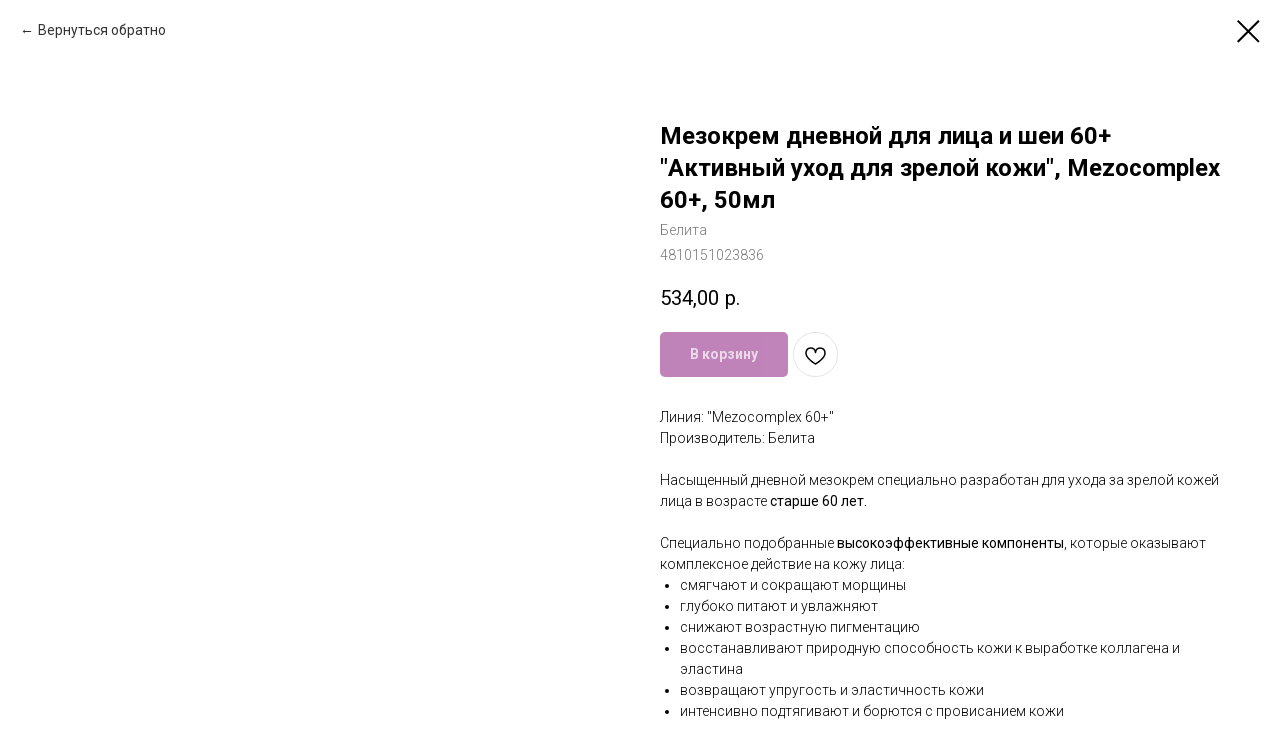

--- FILE ---
content_type: text/html; charset=UTF-8
request_url: https://belorus-cosmetic.com/catalog-face/tproduct/507637579-851310304921-mezokrem-dnevnoi-dlya-litsa-i-shei-60-ak
body_size: 32973
content:
<!DOCTYPE html> <html> <head> <meta charset="utf-8" /> <meta http-equiv="Content-Type" content="text/html; charset=utf-8" /> <meta name="viewport" content="width=device-width, initial-scale=1.0" /> <!--metatextblock-->
<title>Мезокрем дневной для лица и шеи 60+ "Активный уход для зрелой кожи" Mezocomplex 60+ белита белорусская косметика</title>
<meta name="description" content="">
<meta name="keywords" content="">
<meta property="og:title" content="Мезокрем дневной для лица и шеи 60+ &quot;Активный уход для зрелой кожи&quot; Mezocomplex 60+ белита белорусская косметика" />
<meta property="og:description" content="" />
<meta property="og:type" content="website" />
<meta property="og:url" content="https://belorus-cosmetic.com/catalog-face/tproduct/507637579-851310304921-mezokrem-dnevnoi-dlya-litsa-i-shei-60-ak" />
<meta property="og:image" content="https://static.tildacdn.com/tild6664-3638-4165-b433-396636306639/______60______.jpg" />
<link rel="canonical" href="https://belorus-cosmetic.com/catalog-face/tproduct/507637579-851310304921-mezokrem-dnevnoi-dlya-litsa-i-shei-60-ak" />
<!--/metatextblock--> <meta name="format-detection" content="telephone=no" /> <meta http-equiv="x-dns-prefetch-control" content="on"> <link rel="dns-prefetch" href="https://ws.tildacdn.com"> <link rel="dns-prefetch" href="https://static.tildacdn.com"> <link rel="shortcut icon" href="https://static.tildacdn.com/tild6364-3830-4439-a162-616266643935/photo.ico" type="image/x-icon" /> <link rel="apple-touch-icon" href="https://static.tildacdn.com/tild6564-3033-4963-a363-336263363035/png-clipart-computer.png"> <link rel="apple-touch-icon" sizes="76x76" href="https://static.tildacdn.com/tild6564-3033-4963-a363-336263363035/png-clipart-computer.png"> <link rel="apple-touch-icon" sizes="152x152" href="https://static.tildacdn.com/tild6564-3033-4963-a363-336263363035/png-clipart-computer.png"> <link rel="apple-touch-startup-image" href="https://static.tildacdn.com/tild6564-3033-4963-a363-336263363035/png-clipart-computer.png"> <meta name="msapplication-TileColor" content="#d6d2d2"> <meta name="msapplication-TileImage" content="https://static.tildacdn.com/tild3433-3339-4538-a432-623637663866/png-clipart-computer.png"> <!-- Assets --> <script src="https://neo.tildacdn.com/js/tilda-fallback-1.0.min.js" async charset="utf-8"></script> <link rel="stylesheet" href="https://static.tildacdn.com/css/tilda-grid-3.0.min.css" type="text/css" media="all" onerror="this.loaderr='y';"/> <link rel="stylesheet" href="https://static.tildacdn.com/ws/project5899328/tilda-blocks-page31114370.min.css?t=1751303737" type="text/css" media="all" onerror="this.loaderr='y';" /> <link rel="preconnect" href="https://fonts.gstatic.com"> <link href="https://fonts.googleapis.com/css2?family=Roboto:wght@300;400;500;700&subset=latin,cyrillic" rel="stylesheet"> <link rel="stylesheet" href="https://static.tildacdn.com/css/tilda-cover-1.0.min.css" type="text/css" media="all" onerror="this.loaderr='y';" /> <link rel="stylesheet" href="https://static.tildacdn.com/css/tilda-cards-1.0.min.css" type="text/css" media="all" onerror="this.loaderr='y';" /> <link rel="stylesheet" href="https://static.tildacdn.com/css/tilda-popup-1.1.min.css" type="text/css" media="print" onload="this.media='all';" onerror="this.loaderr='y';" /> <noscript><link rel="stylesheet" href="https://static.tildacdn.com/css/tilda-popup-1.1.min.css" type="text/css" media="all" /></noscript> <link rel="stylesheet" href="https://static.tildacdn.com/css/tilda-slds-1.4.min.css" type="text/css" media="print" onload="this.media='all';" onerror="this.loaderr='y';" /> <noscript><link rel="stylesheet" href="https://static.tildacdn.com/css/tilda-slds-1.4.min.css" type="text/css" media="all" /></noscript> <link rel="stylesheet" href="https://static.tildacdn.com/css/tilda-catalog-1.1.min.css" type="text/css" media="print" onload="this.media='all';" onerror="this.loaderr='y';" /> <noscript><link rel="stylesheet" href="https://static.tildacdn.com/css/tilda-catalog-1.1.min.css" type="text/css" media="all" /></noscript> <link rel="stylesheet" href="https://static.tildacdn.com/css/tilda-forms-1.0.min.css" type="text/css" media="all" onerror="this.loaderr='y';" /> <link rel="stylesheet" href="https://static.tildacdn.com/css/tilda-cart-1.0.min.css" type="text/css" media="all" onerror="this.loaderr='y';" /> <link rel="stylesheet" href="https://static.tildacdn.com/css/tilda-delivery-1.0.min.css" type="text/css" media="print" onload="this.media='all';" onerror="this.loaderr='y';" /> <noscript><link rel="stylesheet" href="https://static.tildacdn.com/css/tilda-delivery-1.0.min.css" type="text/css" media="all" /></noscript> <link rel="stylesheet" href="https://static.tildacdn.com/css/tilda-wishlist-1.0.min.css" type="text/css" media="all" onerror="this.loaderr='y';" /> <link rel="stylesheet" href="https://static.tildacdn.com/css/tilda-zoom-2.0.min.css" type="text/css" media="print" onload="this.media='all';" onerror="this.loaderr='y';" /> <noscript><link rel="stylesheet" href="https://static.tildacdn.com/css/tilda-zoom-2.0.min.css" type="text/css" media="all" /></noscript> <script nomodule src="https://static.tildacdn.com/js/tilda-polyfill-1.0.min.js" charset="utf-8"></script> <script type="text/javascript">function t_onReady(func) {if(document.readyState!='loading') {func();} else {document.addEventListener('DOMContentLoaded',func);}}
function t_onFuncLoad(funcName,okFunc,time) {if(typeof window[funcName]==='function') {okFunc();} else {setTimeout(function() {t_onFuncLoad(funcName,okFunc,time);},(time||100));}}function t_throttle(fn,threshhold,scope) {return function() {fn.apply(scope||this,arguments);};}</script> <script src="https://static.tildacdn.com/js/jquery-1.10.2.min.js" charset="utf-8" onerror="this.loaderr='y';"></script> <script src="https://static.tildacdn.com/js/tilda-scripts-3.0.min.js" charset="utf-8" defer onerror="this.loaderr='y';"></script> <script src="https://static.tildacdn.com/ws/project5899328/tilda-blocks-page31114370.min.js?t=1751303737" charset="utf-8" onerror="this.loaderr='y';"></script> <script src="https://static.tildacdn.com/js/tilda-lazyload-1.0.min.js" charset="utf-8" async onerror="this.loaderr='y';"></script> <script src="https://static.tildacdn.com/js/tilda-cover-1.0.min.js" charset="utf-8" async onerror="this.loaderr='y';"></script> <script src="https://static.tildacdn.com/js/tilda-cards-1.0.min.js" charset="utf-8" async onerror="this.loaderr='y';"></script> <script src="https://static.tildacdn.com/js/hammer.min.js" charset="utf-8" async onerror="this.loaderr='y';"></script> <script src="https://static.tildacdn.com/js/tilda-slds-1.4.min.js" charset="utf-8" async onerror="this.loaderr='y';"></script> <script src="https://static.tildacdn.com/js/tilda-products-1.0.min.js" charset="utf-8" async onerror="this.loaderr='y';"></script> <script src="https://static.tildacdn.com/js/tilda-catalog-1.1.min.js" charset="utf-8" async onerror="this.loaderr='y';"></script> <script src="https://static.tildacdn.com/js/tilda-menu-1.0.min.js" charset="utf-8" async onerror="this.loaderr='y';"></script> <script src="https://static.tildacdn.com/js/tilda-widget-positions-1.0.min.js" charset="utf-8" async onerror="this.loaderr='y';"></script> <script src="https://static.tildacdn.com/js/tilda-forms-1.0.min.js" charset="utf-8" async onerror="this.loaderr='y';"></script> <script src="https://static.tildacdn.com/js/tilda-cart-1.0.min.js" charset="utf-8" async onerror="this.loaderr='y';"></script> <script src="https://static.tildacdn.com/js/tilda-delivery-1.0.min.js" charset="utf-8" async onerror="this.loaderr='y';"></script> <script src="https://static.tildacdn.com/js/tilda-wishlist-1.0.min.js" charset="utf-8" async onerror="this.loaderr='y';"></script> <script src="https://static.tildacdn.com/js/tilda-zoom-2.0.min.js" charset="utf-8" async onerror="this.loaderr='y';"></script> <script src="https://static.tildacdn.com/js/tilda-skiplink-1.0.min.js" charset="utf-8" async onerror="this.loaderr='y';"></script> <script src="https://static.tildacdn.com/js/tilda-events-1.0.min.js" charset="utf-8" async onerror="this.loaderr='y';"></script> <!-- nominify begin --><script type="text/javascript" src="https://cloudparser.ru/widget/script?hash=6ddd68051976993a827a81e7bf366ccb3a75ca26" async></script><!-- nominify end --><script type="text/javascript">window.dataLayer=window.dataLayer||[];</script> <!-- Global Site Tag (gtag.js) - Google Analytics --> <script type="text/plain" data-tilda-cookie-type="analytics">window.mainTracker='gtag';window.gtagTrackerID='G-RRG5T7S3WY';function gtag(){dataLayer.push(arguments);}
setTimeout(function(){(function(w,d,s,i){var f=d.getElementsByTagName(s)[0],j=d.createElement(s);j.async=true;j.src='https://www.googletagmanager.com/gtag/js?id='+i;f.parentNode.insertBefore(j,f);gtag('js',new Date());gtag('config',i,{});})(window,document,'script',window.gtagTrackerID);},2000);</script> <script type="text/javascript">(function() {if((/bot|google|yandex|baidu|bing|msn|duckduckbot|teoma|slurp|crawler|spider|robot|crawling|facebook/i.test(navigator.userAgent))===false&&typeof(sessionStorage)!='undefined'&&sessionStorage.getItem('visited')!=='y'&&document.visibilityState){var style=document.createElement('style');style.type='text/css';style.innerHTML='@media screen and (min-width: 980px) {.t-records {opacity: 0;}.t-records_animated {-webkit-transition: opacity ease-in-out .2s;-moz-transition: opacity ease-in-out .2s;-o-transition: opacity ease-in-out .2s;transition: opacity ease-in-out .2s;}.t-records.t-records_visible {opacity: 1;}}';document.getElementsByTagName('head')[0].appendChild(style);function t_setvisRecs(){var alr=document.querySelectorAll('.t-records');Array.prototype.forEach.call(alr,function(el) {el.classList.add("t-records_animated");});setTimeout(function() {Array.prototype.forEach.call(alr,function(el) {el.classList.add("t-records_visible");});sessionStorage.setItem("visited","y");},400);}
document.addEventListener('DOMContentLoaded',t_setvisRecs);}})();</script></head> <body class="t-body" style="margin:0;"> <!--allrecords--> <div id="allrecords" class="t-records" data-product-page="y" data-hook="blocks-collection-content-node" data-tilda-project-id="5899328" data-tilda-page-id="31114370" data-tilda-page-alias="catalog-face" data-tilda-formskey="764fc29db28a91b75d7eb54e25899328" data-tilda-stat-scroll="yes" data-tilda-lazy="yes" data-tilda-root-zone="com" data-tilda-project-headcode="yes">
<div id="rec506868855" class="r t-rec" style="" data-animationappear="off" data-record-type="1002"> <script>t_onReady(function() {setTimeout(function() {t_onFuncLoad('twishlist__init',function() {twishlist__init('506868855');});},500);var rec=document.querySelector('#rec506868855');if(!rec) return;var userAgent=navigator.userAgent.toLowerCase();var isAndroid=userAgent.indexOf('android')!==-1;var body=document.body;if(!body) return;var isScrollablefFix=body.classList.contains('t-body_scrollable-fix-for-android');if(isAndroid&&!isScrollablefFix) {body.classList.add('t-body_scrollable-fix-for-android');document.head.insertAdjacentHTML('beforeend','<style>@media screen and (max-width: 560px) {\n.t-body_scrollable-fix-for-android {\noverflow: visible !important;\n}\n}\n</style>');console.log('Android css fix was inited');};if(userAgent.indexOf('instagram')!==-1&&userAgent.indexOf('iphone')!==-1) {body.style.position='relative';}
var wishlistWindow=rec.querySelector('.t1002__wishlistwin');var currentMode=document.querySelector('.t-records').getAttribute('data-tilda-mode');if(wishlistWindow&&currentMode!=='edit'&&currentMode!=='preview') {wishlistWindow.addEventListener('scroll',t_throttle(function() {if(window.lazy==='y'||document.querySelector('#allrecords').getAttribute('data-tilda-lazy')==='yes') {t_onFuncLoad('t_lazyload_update',function() {t_lazyload_update();});}},500));}});</script> <div class="t1002" data-wishlist-hook="#showfavorites" data-wishlistbtn-pos="picture" data-project-currency="р." data-project-currency-side="r" data-project-currency-sep="," data-project-currency-code="RUB"> <div class="t1002__wishlisticon t1002__wishlisticon_sm" style="top:70px;bottom:initial;right:120px;"> <div class="t1002__wishlisticon-wrapper"> <div class="t1002__wishlisticon-imgwrap" style="background-color:#800876;"> <svg role="img" width="41" height="35" viewBox="0 0 41 35" fill="none" xmlns="http://www.w3.org/2000/svg" class="t1002__wishlisticon-img"> <path d="M39.9516 11.9535C39.9516 22.5416 20.4993 33.8088 20.4993 33.8088C20.4993 33.8088 1.04688 22.5416 1.04688 11.9535C1.04688 -2.42254 20.4993 -2.2284 20.4993 10.4239C20.4993 -2.2284 39.9516 -2.03914 39.9516 11.9535Z" stroke="#ffffff"; stroke-width="1.5" stroke-linejoin="round"/> </svg> </div> <div class="t1002__wishlisticon-counter js-wishlisticon-counter" style="background-color:#5a8008;"></div> </div> </div> <div class="t1002__wishlistwin" style="display:none"> <div class="t1002__wishlistwin-content"> <div class="t1002__close t1002__wishlistwin-close"> <button type="button" class="t1002__close-button t1002__wishlistwin-close-wrapper" aria-label="Закрыть вишлист"> <svg role="presentation" class="t1002__wishlistwin-close-icon" width="23px" height="23px" viewBox="0 0 23 23" version="1.1" xmlns="http://www.w3.org/2000/svg" xmlns:xlink="http://www.w3.org/1999/xlink"> <g stroke="none" stroke-width="1" fill="#000" fill-rule="evenodd"> <rect transform="translate(11.313708, 11.313708) rotate(-45.000000) translate(-11.313708, -11.313708) " x="10.3137085" y="-3.6862915" width="2" height="30"></rect> <rect transform="translate(11.313708, 11.313708) rotate(-315.000000) translate(-11.313708, -11.313708) " x="10.3137085" y="-3.6862915" width="2" height="30"></rect> </g> </svg> </button> </div> <div class="t1002__wishlistwin-top"> <div class="t1002__wishlistwin-heading t-name t-name_xl"></div> </div> <div class="t1002__wishlistwin-products"></div> </div> </div> </div> <style>.t1002__addBtn:not(.t-popup .t1002__addBtn):not(.t-store__product-snippet .t1002__addBtn){}.t1002__addBtn{border-radius:30px;}.t1002__addBtn svg path{}@media screen and (max-width:960px){.t1002__wishlisticon{top:140px !important;bottom:initial !important;right:10px !important;left:initial !important;}}</style> <style>@media (hover:hover),(min-width:0\0) {#rec506868855 .t-submit:hover {box-shadow:0px 0px 20px 0px rgba(0,0,0,0.6) !important;}#rec506868855 .t-submit:focus-visible {box-shadow:0px 0px 20px 0px rgba(0,0,0,0.6) !important;}}</style> <style>.t-menuwidgeticons__wishlist .t-menuwidgeticons__icon-counter{background-color:#5a8008;;}</style> <style>#rec506868855 .t1002__wishlisticon-imgwrap {box-shadow:0px 0px 0px rgba(0,0,0,0.2);}</style> </div>

<!-- PRODUCT START -->

                
                        
                    
        
        

<div id="rec507637579" class="r t-rec" style="background-color:#ffffff;" data-bg-color="#ffffff">
    <div class="t-store t-store__prod-snippet__container">

        
                <div class="t-store__prod-popup__close-txt-wr" style="position:absolute;">
            <a href="https://belorus-cosmetic.com/catalog-face" class="js-store-close-text t-store__prod-popup__close-txt t-descr t-descr_xxs" style="color:#000000;">
                Вернуться обратно
            </a>
        </div>
        
        <a href="https://belorus-cosmetic.com/catalog-face" class="t-popup__close" style="position:absolute; background-color:#ffffff">
            <div class="t-popup__close-wrapper">
                <svg class="t-popup__close-icon t-popup__close-icon_arrow" width="26px" height="26px" viewBox="0 0 26 26" version="1.1" xmlns="http://www.w3.org/2000/svg" xmlns:xlink="http://www.w3.org/1999/xlink"><path d="M10.4142136,5 L11.8284271,6.41421356 L5.829,12.414 L23.4142136,12.4142136 L23.4142136,14.4142136 L5.829,14.414 L11.8284271,20.4142136 L10.4142136,21.8284271 L2,13.4142136 L10.4142136,5 Z" fill="#000000"></path></svg>
                <svg class="t-popup__close-icon t-popup__close-icon_cross" width="23px" height="23px" viewBox="0 0 23 23" version="1.1" xmlns="http://www.w3.org/2000/svg" xmlns:xlink="http://www.w3.org/1999/xlink"><g stroke="none" stroke-width="1" fill="#000000" fill-rule="evenodd"><rect transform="translate(11.313708, 11.313708) rotate(-45.000000) translate(-11.313708, -11.313708) " x="10.3137085" y="-3.6862915" width="2" height="30"></rect><rect transform="translate(11.313708, 11.313708) rotate(-315.000000) translate(-11.313708, -11.313708) " x="10.3137085" y="-3.6862915" width="2" height="30"></rect></g></svg>
            </div>
        </a>
        
        <div class="js-store-product js-product t-store__product-snippet" data-product-lid="851310304921" data-product-uid="851310304921" itemscope itemtype="http://schema.org/Product">
            <meta itemprop="productID" content="851310304921" />

            <div class="t-container">
                <div>
                    <meta itemprop="image" content="https://static.tildacdn.com/tild6664-3638-4165-b433-396636306639/______60______.jpg" />
                    <div class="t-store__prod-popup__slider js-store-prod-slider t-store__prod-popup__col-left t-col t-col_6">
                        <div class="js-product-img" style="width:100%;padding-bottom:75%;background-size:cover;opacity:0;">
                        </div>
                    </div>
                    <div class="t-store__prod-popup__info t-align_left t-store__prod-popup__col-right t-col t-col_6">

                        <div class="t-store__prod-popup__title-wrapper">
                            <h1 class="js-store-prod-name js-product-name t-store__prod-popup__name t-name t-name_xl" itemprop="name" style="font-weight:700;">Мезокрем дневной для лица и шеи 60+ "Активный уход для зрелой кожи", Mezocomplex 60+, 50мл</h1>
                            <div class="t-store__prod-popup__brand t-descr t-descr_xxs" itemprop="brand" itemscope itemtype="https://schema.org/Brand">
                                <span itemprop="name" class="js-product-brand">Белита</span>                            </div>
                            <div class="t-store__prod-popup__sku t-descr t-descr_xxs">
                                <span class="js-store-prod-sku js-product-sku" translate="no" itemprop="sku">
                                    4810151023836
                                </span>
                            </div>
                        </div>

                                                                        <div itemprop="offers" itemscope itemtype="http://schema.org/Offer" style="display:none;">
                            <meta itemprop="serialNumber" content="851310304921" />
                                                        <meta itemprop="sku" content="4810151023836" />
                                                        <meta itemprop="price" content="534.00" />
                            <meta itemprop="priceCurrency" content="RUB" />
                                                        <link itemprop="availability" href="http://schema.org/InStock">
                                                    </div>
                        
                                                <div itemprop="width" itemscope itemtype="https://schema.org/QuantitativeValue" style="display:none;">
                            <meta itemprop="value" content="70" />
                            <meta itemprop="unitCode" content="MMT" />
                        </div>
                        <div itemprop="height" itemscope itemtype="https://schema.org/QuantitativeValue" style="display:none;">
                            <meta itemprop="value" content="70" />
                            <meta itemprop="unitCode" content="MMT" />
                        </div>
                        <div itemprop="depth" itemscope itemtype="https://schema.org/QuantitativeValue" style="display:none;">
                            <meta itemprop="value" content="70" />
                            <meta itemprop="unitCode" content="MMT" />
                        </div>
                                                                        <div itemprop="weight" itemscope itemtype="https://schema.org/QuantitativeValue" style="display:none;">
                            <meta itemprop="value" content="100" />
                            <meta itemprop="unitCode" content="GRM" />
                        </div>
                        
                        <div class="js-store-price-wrapper t-store__prod-popup__price-wrapper">
                            <div class="js-store-prod-price t-store__prod-popup__price t-store__prod-popup__price-item t-name t-name_md" style="font-weight:400;">
                                                                <div class="js-product-price js-store-prod-price-val t-store__prod-popup__price-value" data-product-price-def="534.0000" data-product-price-def-str="534,00">534,00</div><div class="t-store__prod-popup__price-currency" translate="no">р.</div>
                                                            </div>
                            <div class="js-store-prod-price-old t-store__prod-popup__price_old t-store__prod-popup__price-item t-name t-name_md" style="font-weight:400;display:none;">
                                                                <div class="js-store-prod-price-old-val t-store__prod-popup__price-value"></div><div class="t-store__prod-popup__price-currency" translate="no">р.</div>
                                                            </div>
                        </div>

                        <div class="js-product-controls-wrapper">
                        </div>

                        <div class="t-store__prod-popup__links-wrapper">
                                                    </div>

                                                <div class="t-store__prod-popup__btn-wrapper"   tt="В корзину">
                                                        <a href="#order" class="t-store__prod-popup__btn t-store__prod-popup__btn_disabled t-btn t-btn_sm" style="color:#ffffff;background-color:#800876;border-radius:5px;-moz-border-radius:5px;-webkit-border-radius:5px;">
                                <table style="width:100%; height:100%;">
                                    <tbody>
                                        <tr>
                                            <td class="js-store-prod-popup-buy-btn-txt">В корзину</td>
                                        </tr>
                                    </tbody>
                                </table>
                            </a>
                                                    </div>
                        
                        <div class="js-store-prod-text t-store__prod-popup__text t-descr t-descr_xxs" >
                                                    <div class="js-store-prod-all-text" itemprop="description">
                                Линия: "Mezocomplex 60+"<br />Производитель: Белита<br /><br />Насыщенный дневной мезокрем специально разработан для ухода за зрелой кожей лица в возрасте&nbsp;<strong style="font-weight: 400;">старше 60 лет.</strong><br /><br />Специально подобранные&nbsp;<strong style="font-weight: 400;">высокоэффективные компоненты</strong>, которые оказывают комплексное действие на кожу лица:<br /><ul><li>смягчают и сокращают морщины</li><li>глубоко питают и увлажняют</li><li>снижают возрастную пигментацию</li><li>восстанавливают природную способность кожи к выработке коллагена и эластина</li><li>возвращают упругость и эластичность кожи</li><li>интенсивно подтягивают и борются с провисанием кожи</li><li>восстанавливают четкий контур лица</li></ul>                            </div>
                                                                            <div class="js-store-prod-all-charcs">
                                                                                                                                                <p class="js-store-prod-dimensions">lwh: 70x70x70 mm</p>
                                                                                        <p class="js-store-prod-weight">Weight: 100 g</p>
                                                        </div>
                                                </div>

                    </div>
                </div>

                                <div class="js-store-tabs t-store__tabs t-store__tabs_snippet t-store__tabs_accordion" data-tab-design="accordion">
                    <div class="t-store__tabs__controls-wrap">
                        <div class="t-store__tabs__controls">
                                                        <div class="t-store__tabs__button js-store-tab-button">
                                <div class="t-store__tabs__button-title t-name t-name_xs">Состав</div>
                            </div>
                                                        <div class="t-store__tabs__button js-store-tab-button">
                                <div class="t-store__tabs__button-title t-name t-name_xs">Активные ингредиенты</div>
                            </div>
                                                    </div>
                    </div>
                    <div class="t-store__tabs__list">
                                                <div class="t-store__tabs__item" data-tab-type="info">
                            <div class="t-store__tabs__item-button js-store-tab-button">
                                <h2 class="t-store__tabs__item-title t-name t-name_xs">Состав</h2>
                            </div>
                                                        <div class="t-store__tabs__content t-descr t-descr_xxs">вода, цетеариловый спирт, полисорбат 60, ПЭГ-100 стеарат, цетеарет-25, этилгексилизононаноат, изопропилмиристат, глицерин, гидрогенизированный полидецен, цетеариловый спирт, бетаин, масло косточек Prunus Persica (персика), ксантановая камедь, сополимер гликолевой и молочной кислот, поливиниловый спирт, декстран, пальмитоилгектапептид-14 меди, пальмитат гептапептида-15, глицерилтрикаприлат/капрат, диацетилболдин, олигосахариды корня Cichorium Intybus (цикория), камедь Caesalpinia Spinosa (цезальпинии), глюконолактон, пальмитат сахарозы, токоферидацетат, глицериллинолеат, гиалуронат натрия, стеарилдиметикон, октадецен, кроссполимер диметикона/винилдиметикона, диоксид кремния, бутиленгликоль, сквалан, токоферилацетат, сополимер винилпирролидона и акрилоилдиметилтаурата аммония, бутиленгликоль, сорбитанлаурат, гидроксиэтилцеллюлоза, ацетилдипептид-1 цетиловый эфир, феноксиэтанол, метилпарабен, этилпарабен, пропилпарабен, парфюмерная композиция, изопропилмиристат, масло зародышей Triticum vulgare (пшеницы), токоферилацетат, БГТ, аллантоин, 2-бром-2-нитропропан-1,3-диол,&nbsp;альфа-изометилионон, бутилфенилметилпропиональ, цитронеллол, лимонен, линалол</div>
                                                    </div>
                                                <div class="t-store__tabs__item" data-tab-type="info">
                            <div class="t-store__tabs__item-button js-store-tab-button">
                                <h2 class="t-store__tabs__item-title t-name t-name_xs">Активные ингредиенты</h2>
                            </div>
                                                        <div class="t-store__tabs__content t-descr t-descr_xxs"><strong style="color: rgb(18, 11, 19);">Гиалуроновая кислота</strong>&nbsp;направленного действия проникает в глубокие слои эпидермиса, обеспечивает видимый эффект разглаживания морщин путем выталкивания их изнутри, оказывает действие подобное салонной процедуре мезотерапии.<br /><br /><strong style="color: rgb(18, 11, 19);">X50Antiaging</strong>&nbsp;стимулирует клетки кожи к обновлению и омоложению, эффективно разглаживает морщины, увеличивает синтез коллагена и эластина.<br /><br /><strong style="color: rgb(18, 11, 19);">LumiskinTM</strong>&nbsp;выравнивает цвет лица, уменьшает возрастную пигментацию, придает коже естественное сияние и безупречный вид.<br /><br /><strong style="color: rgb(18, 11, 19);">Tens’UpTM</strong>&nbsp;обеспечивает выраженный видимый эффект подтягивания, оказывает длительное антивозрастное действие на кожу за счет улучшения синтеза коллагена.<br /><br /><strong style="color: rgb(18, 11, 19);">Витамин Е</strong>&nbsp;– «витамин молодости» – активизирует синтез коллагена и эластина, восстанавливает увлажненность кожи, избавляет от сухости и шелушения, укрепляет защитный барьер, предотвращает повреждающее воздействие ультрафиолетового излучения на клетки кожи.<br /><br /><strong style="color: rgb(18, 11, 19);">Масло косточек персика</strong>&nbsp;интенсивно увлажняет и смягчает кожу, восстанавливает ее защитные функции.<br /><br /><strong style="color: rgb(18, 11, 19);">Аллантоин</strong>&nbsp;обладает успокаивающим действием, снимает раздражение и покраснение кожи.</div>
                                                    </div>
                                            </div>
                </div>
                            </div>
        </div>
                <div class="js-store-error-msg t-store__error-msg-cont"></div>
        <div itemscope itemtype="http://schema.org/ImageGallery" style="display:none;">
                                            <div itemprop="associatedMedia" itemscope itemtype="https://schema.org/ImageObject" style="display:none;">
                    <meta itemprop="image" content="https://static.tildacdn.com/tild6664-3638-4165-b433-396636306639/______60______.jpg" />
                    <meta itemprop="caption" content="Мезокрем дневной для лица и шеи 60+ &quot;Активный уход для зрелой кожи&quot; Mezocomplex 60+ белита белорусская косметика" />
                </div>
                                    </div>

    </div>

                        
                        
    
    <style>
        /* body bg color */
        
        .t-body {
            background-color:#ffffff;
        }
        

        /* body bg color end */
        /* Slider stiles */
        .t-slds__bullet_active .t-slds__bullet_body {
            background-color: #222 !important;
        }

        .t-slds__bullet:hover .t-slds__bullet_body {
            background-color: #222 !important;
        }
        /* Slider stiles end */
    </style>
    

            
        
    <style>
        

        

        
    </style>
    
    
        
    <style>
        
    </style>
    
    
        
    <style>
        
    </style>
    
    
        
        <style>
    
                                    
        </style>
    
    
    <div class="js-store-tpl-slider-arrows" style="display: none;">
                


<div class="t-slds__arrow_wrapper t-slds__arrow_wrapper-left" data-slide-direction="left">
  <div class="t-slds__arrow t-slds__arrow-left t-slds__arrow-withbg" style="width: 30px; height: 30px;background-color: rgba(255,255,255,1);">
    <div class="t-slds__arrow_body t-slds__arrow_body-left" style="width: 7px;">
      <svg style="display: block" viewBox="0 0 7.3 13" xmlns="http://www.w3.org/2000/svg" xmlns:xlink="http://www.w3.org/1999/xlink">
                <desc>Left</desc>
        <polyline
        fill="none"
        stroke="#000000"
        stroke-linejoin="butt"
        stroke-linecap="butt"
        stroke-width="1"
        points="0.5,0.5 6.5,6.5 0.5,12.5"
        />
      </svg>
    </div>
  </div>
</div>
<div class="t-slds__arrow_wrapper t-slds__arrow_wrapper-right" data-slide-direction="right">
  <div class="t-slds__arrow t-slds__arrow-right t-slds__arrow-withbg" style="width: 30px; height: 30px;background-color: rgba(255,255,255,1);">
    <div class="t-slds__arrow_body t-slds__arrow_body-right" style="width: 7px;">
      <svg style="display: block" viewBox="0 0 7.3 13" xmlns="http://www.w3.org/2000/svg" xmlns:xlink="http://www.w3.org/1999/xlink">
        <desc>Right</desc>
        <polyline
        fill="none"
        stroke="#000000"
        stroke-linejoin="butt"
        stroke-linecap="butt"
        stroke-width="1"
        points="0.5,0.5 6.5,6.5 0.5,12.5"
        />
      </svg>
    </div>
  </div>
</div>    </div>

    
    <script>
        t_onReady(function() {
            var tildacopyEl = document.getElementById('tildacopy');
            if (tildacopyEl) tildacopyEl.style.display = 'none';

            var recid = '507637579';
            var options = {};
            var product = {"uid":851310304921,"rootpartid":9328237,"title":"Мезокрем дневной для лица и шеи 60+ \"Активный уход для зрелой кожи\", Mezocomplex 60+, 50мл","brand":"Белита","text":"Линия: \"Mezocomplex 60+\"<br \/>Производитель: Белита<br \/><br \/>Насыщенный дневной мезокрем специально разработан для ухода за зрелой кожей лица в возрасте&nbsp;<strong style=\"font-weight: 400;\">старше 60 лет.<\/strong><br \/><br \/>Специально подобранные&nbsp;<strong style=\"font-weight: 400;\">высокоэффективные компоненты<\/strong>, которые оказывают комплексное действие на кожу лица:<br \/><ul><li>смягчают и сокращают морщины<\/li><li>глубоко питают и увлажняют<\/li><li>снижают возрастную пигментацию<\/li><li>восстанавливают природную способность кожи к выработке коллагена и эластина<\/li><li>возвращают упругость и эластичность кожи<\/li><li>интенсивно подтягивают и борются с провисанием кожи<\/li><li>восстанавливают четкий контур лица<\/li><\/ul>","sku":"4810151023836","price":"534.0000","gallery":[{"alt":"Мезокрем дневной для лица и шеи 60+ &quot;Активный уход для зрелой кожи&quot; Mezocomplex 60+ белита белорусская косметика","img":"https:\/\/static.tildacdn.com\/tild6664-3638-4165-b433-396636306639\/______60______.jpg"}],"sort":1105200,"portion":1,"unit":"PCE","single":"y","newsort":0,"json_chars":"null","externalid":"xfR8UNYOFcrt272dnhiM","pack_label":"lwh","pack_x":70,"pack_y":70,"pack_z":70,"pack_m":100,"serverid":"master","servertime":"1750512695.2179","parentuid":"","editions":[{"uid":851310304921,"price":"534.00","priceold":"","sku":"4810151023836","quantity":"","img":"https:\/\/static.tildacdn.com\/tild6664-3638-4165-b433-396636306639\/______60______.jpg"}],"characteristics":[],"properties":[],"partuids":[328750683061,144898552961,749478205941,911663034271,583394099681],"url":"https:\/\/belorus-cosmetic.com\/catalog-face\/tproduct\/507637579-851310304921-mezokrem-dnevnoi-dlya-litsa-i-shei-60-ak"};

            // draw slider or show image for SEO
            if (window.isSearchBot) {
                var imgEl = document.querySelector('.js-product-img');
                if (imgEl) imgEl.style.opacity = '1';
            } else {
                
                var prodcard_optsObj = {
    hasWrap: false,
    txtPad: '',
    bgColor: '',
    borderRadius: '',
    shadowSize: '0px',
    shadowOpacity: '',
    shadowSizeHover: '',
    shadowOpacityHover: '',
    shadowShiftyHover: '',
    btnTitle1: '',
    btnLink1: 'popup',
    btnTitle2: '',
    btnLink2: 'popup',
    showOpts: false};

var price_optsObj = {
    color: '',
    colorOld: '',
    fontSize: '',
    fontWeight: '400'
};

var popup_optsObj = {
    columns: '6',
    columns2: '6',
    isVertical: '',
    align: 'left',
    btnTitle: 'В корзину',
    closeText: 'Вернуться обратно',
    iconColor: '#000000',
    containerBgColor: '#ffffff',
    overlayBgColorRgba: 'rgba(255,255,255,1)',
    popupStat: '',
    popupContainer: '',
    fixedButton: false,
    mobileGalleryStyle: ''
};

var slider_optsObj = {
    anim_speed: '',
    arrowColor: '#000000',
    videoPlayerIconColor: '',
    cycle: '',
    controls: 'arrowsthumbs',
    bgcolor: '#ffffff'
};

var slider_dotsOptsObj = {
    size: '',
    bgcolor: '',
    bordersize: '',
    bgcoloractive: ''
};

var slider_slidesOptsObj = {
    zoomable: true,
    bgsize: 'cover',
    ratio: '1'
};

var typography_optsObj = {
    descrColor: '',
    titleColor: ''
};

var default_sortObj = {
    in_stock: false};

var btn1_style = 'border-radius:5px;-moz-border-radius:5px;-webkit-border-radius:5px;color:#ffffff;background-color:#800876;';
var btn2_style = 'border-radius:5px;-moz-border-radius:5px;-webkit-border-radius:5px;color:#000000;border:1px solid #000000;';

var options_catalog = {
    btn1_style: btn1_style,
    btn2_style: btn2_style,
    storepart: '144898552961',
    prodCard: prodcard_optsObj,
    popup_opts: popup_optsObj,
    defaultSort: default_sortObj,
    slider_opts: slider_optsObj,
    slider_dotsOpts: slider_dotsOptsObj,
    slider_slidesOpts: slider_slidesOptsObj,
    typo: typography_optsObj,
    price: price_optsObj,
    blocksInRow: '4',
    imageHover: true,
    imageHeight: '',
    imageRatioClass: 't-store__card__imgwrapper_4-3',
    align: 'center',
    vindent: '',
    isHorizOnMob:false,
    itemsAnim: '',
    hasOriginalAspectRatio: true,
    markColor: '#ffffff',
    markBgColor: '#800876',
    currencySide: 'r',
    currencyTxt: 'р.',
    currencySeparator: ',',
    currencyDecimal: '',
    btnSize: '',
    verticalAlignButtons: false,
    hideFilters: false,
    titleRelevants: '',
    showRelevants: '',
    relevants_slider: false,
    relevants_quantity: '',
    isFlexCols: true,
    isPublishedPage: true,
    previewmode: true,
    colClass: 't-col t-col_3',
    ratio: '1_1',
    sliderthumbsside: '',
    showStoreBtnQuantity: '',
    tabs: 'accordion',
    galleryStyle: '',
    title_typo: '',
    descr_typo: '',
    price_typo: '',
    price_old_typo: '',
    menu_typo: '',
    options_typo: '',
    sku_typo: '',
    characteristics_typo: '',
    button_styles: '',
    button2_styles: '',
    buttonicon: '',
    buttoniconhover: '',
};                
                // emulate, get options_catalog from file store_catalog_fields
                options = options_catalog;
                options.typo.title = "font-weight:700;" || '';
                options.typo.descr = "" || '';

                try {
                    if (options.showRelevants) {
                        var itemsCount = '4';
                        var relevantsMethod;
                        switch (options.showRelevants) {
                            case 'cc':
                                relevantsMethod = 'current_category';
                                break;
                            case 'all':
                                relevantsMethod = 'all_categories';
                                break;
                            default:
                                relevantsMethod = 'category_' + options.showRelevants;
                                break;
                        }

                        t_onFuncLoad('t_store_loadProducts', function() {
                            t_store_loadProducts(
                                'relevants',
                                recid,
                                options,
                                false,
                                {
                                    currentProductUid: '851310304921',
                                    relevantsQuantity: itemsCount,
                                    relevantsMethod: relevantsMethod,
                                    relevantsSort: 'random'
                                }
                            );
                        });
                    }
                } catch (e) {
                    console.log('Error in relevants: ' + e);
                }
            }

            
                            options.popup_opts.btnTitle = 'В корзину';
                        

            window.tStoreOptionsList = [{"title":"состав","params":{"view":"select","hasColor":false,"linkImage":true},"values":[{"id":26604134,"value":"."},{"id":17919919,"value":"hyaluron"},{"id":17919916,"value":"peptides"},{"id":16919287,"value":"без фтора"},{"id":17908411,"value":"гранат"},{"id":17020879,"value":"для нормальной кожи"},{"id":17020882,"value":"для сухой и чувствительной кожи"},{"id":17908408,"value":"киви"},{"id":17908405,"value":"кокос"},{"id":17929603,"value":"лифтинг"},{"id":17908402,"value":"миндаль"},{"id":17929606,"value":"против красноты"},{"id":17908378,"value":"рецепт №3"},{"id":17908381,"value":"рецепт №4"},{"id":17908375,"value":"рецепт№2"},{"id":18519355,"value":"с маслом арганы"},{"id":18519349,"value":"с маслом винограда"},{"id":18519352,"value":"с маслом персика"},{"id":18372715,"value":"с пенообразователем"},{"id":16991533,"value":"со щеточкой"},{"id":26604042,"value":"срок годности до 05\/24"},{"id":16919290,"value":"фторсодержащая"},{"id":16955566,"value":"хвойно-травяной"},{"id":16866187,"value":"хвойный"},{"id":16866184,"value":"эвкалиптовый"}]},{"title":"объём","params":{"view":"select","hasColor":false,"linkImage":true},"values":[{"id":17018752,"value":"1000мл"},{"id":17268367,"value":"150мл аэрозол.баллончик"},{"id":17018359,"value":"200мл"},{"id":16940791,"value":"215мл ( с дозатором)"},{"id":17018755,"value":"3000мл"},{"id":17018362,"value":"450мл"},{"id":16940794,"value":"500мл (запасной блок)"},{"id":17268364,"value":"50мл туба roll-on"}]},{"title":"оттенок","params":{"view":"select","hasColor":false,"linkImage":true},"values":[{"id":17022145,"value":"01 корица"},{"id":17022148,"value":"01.1 абрикос"},{"id":17022151,"value":"02 коньяк"},{"id":17022154,"value":"03 красное дерево"},{"id":17022157,"value":"04 песок"},{"id":17022160,"value":"05 карамель"},{"id":17022163,"value":"06 русый"},{"id":17022166,"value":"06.1 орехово-русый"},{"id":17022169,"value":"07 табак"},{"id":17022172,"value":"08 молочный шоколад"},{"id":17022175,"value":"08.1 теплый каштан"},{"id":17022178,"value":"09 золотисто-коричневый"},{"id":17022181,"value":"10 медно-русый"},{"id":17022184,"value":"11 каштан"},{"id":17022187,"value":"12 коричневый бургунд"},{"id":17022190,"value":"13 тёмный шоколад"},{"id":17022193,"value":"14 спелая вишня"},{"id":17022196,"value":"14.1 махагон"},{"id":17022199,"value":"15 платиновый"},{"id":17022202,"value":"16 жемчужно-розовый"},{"id":17022205,"value":"17 шампань"},{"id":17022208,"value":"18 серебристо-фиалковый"},{"id":17022211,"value":"19 серебристый"},{"id":19966354,"value":"20 blonde"},{"id":17022214,"value":"20 бежевый"},{"id":19966357,"value":"21 chocolate"},{"id":17022793,"value":"21 светло-русый"},{"id":19966360,"value":"22 deep brown"},{"id":17022796,"value":"22 золотисто-русый"},{"id":17022799,"value":"23 тёмно-русый"},{"id":17022802,"value":"24 огненный агат"},{"id":17022805,"value":"25 каштановый перламутровый"},{"id":17022808,"value":"26 золотистый кофе"},{"id":17022811,"value":"27 марсала"},{"id":17022814,"value":"28 шоколадно-коричневый"},{"id":17302717,"value":"5.35 КОРИЧНЕВЫЙ"},{"id":17302720,"value":"6.46 МАХАГОН"},{"id":17302723,"value":"7.44 МЕДНЫЙ"},{"id":17383489,"value":"тон 01 light"},{"id":17383492,"value":"тон 02 medium"},{"id":17304931,"value":"тон angelina № 6.32 золотисто-коричневый"},{"id":17304934,"value":"тон brittney №9.13 пепельный светло-русый"},{"id":17304937,"value":"тон catherine №7.36 темный шоколадно-коричневый"},{"id":17304940,"value":"тон christina №10.3 светлый золотистый блондин"},{"id":17304943,"value":"тон jennifer №6.3 темно-каштановый"},{"id":17304946,"value":"тон jillian №5.62 темно-махагоновый"},{"id":17304949,"value":"тон julia №8.63 темно-медный"},{"id":17304952,"value":"тон kate №7.62 медно-махагоновый"},{"id":17304955,"value":"тон michelle № 7.3 махагоново-светло-коричневый"},{"id":17304958,"value":"тон naomi №4.0 темно-коричневый"},{"id":17304961,"value":"тон pamela № 10.23 серебристый блондин"},{"id":17304964,"value":"тон paris №10.1 светлый пепельный блондин"},{"id":17302726,"value":"№ 1.0 ЧЕРНЫЙ"},{"id":17304664,"value":"№ 1.0 ЧЕРНЫЙ ЖЕМЧУГ"},{"id":17304547,"value":"№ 10.1 ОЧЕНЬ СВЕТЛЫЙ ПЕПЕЛЬНЫЙ БЛОНДИН"},{"id":17304667,"value":"№ 10.1 ПЕПЕЛЬНЫЙ БЛОНД"},{"id":17302729,"value":"№ 10.1 ПЕПЕЛЬНЫЙ БЛОНДИН"},{"id":17304670,"value":"№ 10.21 ЛЕДЯНОЕ ШАМПАНСКОЕ"},{"id":17304550,"value":"№ 10.21 ОЧЕНЬ СВЕТЛЫЙ ПЕРЛАМУТРОВЫЙ БЛОНДИН"},{"id":17302732,"value":"№ 10.21 ШАМПАНЬ"},{"id":17304553,"value":"№ 10.31 ОЧЕНЬ СВЕТЛЫЙ БЕЖЕВЫЙ БЛОНДИН"},{"id":17304556,"value":"№ 10.42 ОЧЕНЬ СВЕТЛЫЙ ПЕРСИКОВЫЙ БЛОНДИН"},{"id":17304559,"value":"№ 10.9 ОЧЕНЬ СВЕТЛЫЙ РОЗОВЫЙ БЛОНДИН"},{"id":17304562,"value":"№ 3.16 ХОЛОДНЫЙ ТЕМНЫЙ ШАТЕН"},{"id":17304565,"value":"№ 4.0 ШАТЕН"},{"id":17304568,"value":"№ 4.1 ХОЛОДНЫЙ ШАТЕН"},{"id":17304571,"value":"№ 5.0 СВЕТЛО-КАШТАНОВЫЙ"},{"id":17302735,"value":"№ 5.2 БАКЛАЖАН"},{"id":17302738,"value":"№ 5.31 ГОРЯЧИЙ ШОКОЛАД"},{"id":17304673,"value":"№ 5.31 МОЛОЧНЫЙ ШОКОЛАД"},{"id":17304676,"value":"№ 5.35 ГОРЬКИЙ ШОКОЛАД"},{"id":17304574,"value":"№ 5.5 МАХАГОН"},{"id":17304577,"value":"№ 5.81 ТЕМНО-КОРИЧНЕВЫЙ"},{"id":17304580,"value":"№ 6.25 ПЕРЛАМУТРОВЫЙ ТЕМНО-РУСЫЙ"},{"id":17302741,"value":"№ 6.3 БУРГУНД"},{"id":17304583,"value":"№ 6.35 ЗОЛОТИСТЫЙ ТЕМНО-РУСЫЙ"},{"id":17302744,"value":"№ 6.65 ГРАНАТОВО-КРАСНЫЙ"},{"id":17302747,"value":"№ 6.66 БОРДО"},{"id":17304679,"value":"№ 6.66 КОРОЛЕВСКОЕ БОРДО"},{"id":17304586,"value":"№ 7.0 РУСЫЙ"},{"id":17304589,"value":"№ 7.24 ПЕРЛАМУТРОВО-РУСЫЙ"},{"id":17304592,"value":"№ 7.3 ЗОЛОТИСТО-РУСЫЙ"},{"id":17302750,"value":"№ 7.34 КАПУЧИНО"},{"id":17304682,"value":"№ 7.34 ТЕМНАЯ КАРАМЕЛЬ"},{"id":17302753,"value":"№ 7.42 КАШТАН"},{"id":17304694,"value":"№ 7.42 МОРОЗНЫЙ КАШТАН"},{"id":17304595,"value":"№ 8.0 НАТУРАЛЬНЫЙ БЛОНДИН"},{"id":17302756,"value":"№ 8.04 КОНЬЯК"},{"id":17304598,"value":"№ 8.2 ПЕРЛАМУТРОВЫЙ БЛОНДИН"},{"id":17302759,"value":"№ 8.31 ПШЕНИЦА"},{"id":17304685,"value":"№ 8.31 СОЛНЕЧНЫЙ ЛЕН"},{"id":17304601,"value":"№ 8.4 МЕДНЫЙ"},{"id":17304604,"value":"№ 8.82 ШОКОЛАДНЫЙ БЛОНДИН"},{"id":17304688,"value":"№ 9.03 ЗОЛОТИСТЫЙ ПЕСОК"},{"id":17302762,"value":"№ 9.03 САВАННА"},{"id":17304607,"value":"№ 9.1 СВЕТЛЫЙ ПЕПЕЛЬНЫЙ БЛОНДИН"},{"id":17304610,"value":"№ 9.32 СВЕТЛЫЙ БЕЖЕВЫЙ БЛОНДИН"},{"id":17302765,"value":"№ 9.33 ОРЕХОВО-РУСЫЙ"}]},{"title":"тон","params":{"view":"select","hasColor":false,"linkImage":true},"values":[{"id":17939428,"value":"00"},{"id":17910217,"value":"01"},{"id":17909119,"value":"01 andromeda"},{"id":17890813,"value":"01 blonde"},{"id":18521563,"value":"01 Blooming"},{"id":17890258,"value":"01 champagne"},{"id":17917051,"value":"01 coral"},{"id":17939224,"value":"01 cияющий бежевый"},{"id":17910283,"value":"01 Deja Vu"},{"id":17910121,"value":"01 do my best"},{"id":18482980,"value":"01 Hey, Nude"},{"id":18521485,"value":"01 light"},{"id":17917321,"value":"01 light ivory"},{"id":17948041,"value":"01 milk"},{"id":17890489,"value":"01 My Pleasure"},{"id":17887879,"value":"01 NUDE"},{"id":17944225,"value":"01 pearl"},{"id":18522886,"value":"01 PINK Glow"},{"id":17908306,"value":"01 pure peach"},{"id":18522514,"value":"01 Silky Nude"},{"id":17877349,"value":"01 SNOW – белый дуохром"},{"id":17916121,"value":"01 trendy pink pastel"},{"id":17916319,"value":"01 коралловый"},{"id":17890075,"value":"01 коричневый"},{"id":17938927,"value":"01 кремовая пастель"},{"id":18107272,"value":"01 латте"},{"id":25236322,"value":"01 светло-розовый"},{"id":17929564,"value":"01 светлый бежевый"},{"id":18523408,"value":"01 слоновая кость"},{"id":18121708,"value":"01 ультрачёрный"},{"id":17938780,"value":"01 фарфоровая кожа"},{"id":18522802,"value":"01 фарфоровый"},{"id":17878570,"value":"01 чёрный"},{"id":18149890,"value":"01 ягодный эликсир"},{"id":17917324,"value":"01a neutral beige"},{"id":17910220,"value":"02"},{"id":17910286,"value":"02 Ballerina"},{"id":18149950,"value":"02 Beige Glow"},{"id":17891614,"value":"02 brown"},{"id":17944228,"value":"02 champagne"},{"id":17908309,"value":"02 clear pink"},{"id":17887882,"value":"02 COLD NEW"},{"id":17890261,"value":"02 indigo blue"},{"id":18482983,"value":"02 Liquid Bronze"},{"id":17909122,"value":"02 milky way"},{"id":18522517,"value":"02 Morning Rose"},{"id":18521488,"value":"02 natural"},{"id":17917327,"value":"02 nude"},{"id":17917054,"value":"02 pink"},{"id":17948044,"value":"02 powder"},{"id":17910124,"value":"02 rose dawn02 rose dawn"},{"id":18521566,"value":"02 Sparkling"},{"id":18522889,"value":"02 SUN Glow"},{"id":17890492,"value":"02 Tapenade"},{"id":17890816,"value":"02 taupe"},{"id":17916124,"value":"02 trendy pink gentle"},{"id":17938930,"value":"02 бежевая пастель"},{"id":18107275,"value":"02 капучино"},{"id":17948203,"value":"02 кашемировая роза"},{"id":17878573,"value":"02 коричневый"},{"id":17916322,"value":"02 красный"},{"id":18522805,"value":"02 натуральный"},{"id":17929567,"value":"02 натуральный бежевый"},{"id":25236326,"value":"02 персиковый"},{"id":17939227,"value":"02 светло-бежевый"},{"id":17938783,"value":"02 слоновая кость"},{"id":18523411,"value":"02 телесно-бежевый"},{"id":17890078,"value":"02 темно-серый"},{"id":18149893,"value":"02 фруктовый эликсир"},{"id":17890138,"value":"02 шоколадный"},{"id":17940223,"value":"025 натуральный бежевый"},{"id":17939293,"value":"03"},{"id":17948047,"value":"03 beige"},{"id":17877352,"value":"03 CANDY PINK – розовый дуохром"},{"id":17909125,"value":"03 cassiopeia"},{"id":18482986,"value":"03 Cool Taupe"},{"id":17890819,"value":"03 dark brown"},{"id":17910289,"value":"03 Devotion"},{"id":17908312,"value":"03 ideal nude"},{"id":17910127,"value":"03 independence"},{"id":18521491,"value":"03 medium"},{"id":17890315,"value":"03 medium brown"},{"id":17917057,"value":"03 nectarine"},{"id":17890495,"value":"03 Smoky Plum"},{"id":18522520,"value":"03 Sunny Apricot"},{"id":17916127,"value":"03 trendy pink sweet"},{"id":18523414,"value":"03 бежево-кремовый"},{"id":18522808,"value":"03 бежевый"},{"id":18107278,"value":"03 мокаччино"},{"id":17909035,"value":"03 персиковый нектар"},{"id":17938933,"value":"03 песочная пастель"},{"id":28079838,"value":"03 песочно-бежевый"},{"id":17948206,"value":"03 прованская лаванда"},{"id":25236330,"value":"03 розовый"},{"id":17938786,"value":"03 светлая охра"},{"id":18522943,"value":"03 светло-бежевый"},{"id":18121732,"value":"03 тёмно-синий"},{"id":17939230,"value":"03 теплый-бежевый"},{"id":17916325,"value":"03 черничный"},{"id":17964037,"value":"04"},{"id":18482989,"value":"04 Brown Dust"},{"id":17910130,"value":"04 first date"},{"id":17910292,"value":"04 Flamingo"},{"id":17877355,"value":"04 GODDESS – золотой дуохром"},{"id":17890498,"value":"04 Good As Gold"},{"id":17917330,"value":"04 natural sand"},{"id":17948050,"value":"04 rose"},{"id":17890318,"value":"04 soft brown"},{"id":18522523,"value":"04 Sweet Cherry"},{"id":17908315,"value":"04 sweet pink"},{"id":17916130,"value":"04 trendy pink berry"},{"id":17890264,"value":"04 ultraviolet"},{"id":18149896,"value":"04 вишневый эликсир"},{"id":18522946,"value":"04 золотисто-бежевый"},{"id":18522811,"value":"04 карамель"},{"id":17948209,"value":"04 кремовая ваниль"},{"id":17938789,"value":"04 натуральный беж"},{"id":17939233,"value":"04 натуральный-бежевый"},{"id":18523417,"value":"04 песочно-бежевый"},{"id":17916328,"value":"04 фуксия"},{"id":17890081,"value":"04 чёрный"},{"id":18107281,"value":"04 эспрессо"},{"id":17916289,"value":"05"},{"id":17890501,"value":"05 Bordeaux"},{"id":17910133,"value":"05 don't stop"},{"id":17908318,"value":"05 dusty rose"},{"id":17877358,"value":"05 MERMAID TAIL – голубо-зелёный дуохром"},{"id":17890267,"value":"05 olive khaki"},{"id":18482992,"value":"05 Rose Storm"},{"id":17910295,"value":"05 Trendsetter"},{"id":17916133,"value":"05 trendy nude creamy"},{"id":17948212,"value":"05 винтажный розовый"},{"id":18121735,"value":"05 серый"},{"id":17909038,"value":"05 сладкие грезы"},{"id":17938792,"value":"05 теплый беж"},{"id":17890084,"value":"05 шоколад"},{"id":17916292,"value":"06"},{"id":17890270,"value":"06 bronze new"},{"id":18482995,"value":"06 Chrome Brown"},{"id":17877361,"value":"06 DUSTY ROSE – розово-бронзовый дуохром"},{"id":17910298,"value":"06 Frankly Speaking"},{"id":17908321,"value":"06 light caramel"},{"id":17910136,"value":"06 relax on monday"},{"id":17916136,"value":"06 trendy nude natural"},{"id":17890087,"value":"06 дымчатый"},{"id":17909041,"value":"06 первый поцелуй"},{"id":17948215,"value":"06 песочный бисквит"},{"id":17910223,"value":"07"},{"id":18482998,"value":"07 Berry Midnight"},{"id":17910301,"value":"07 Honeymoon"},{"id":17910139,"value":"07 love addiction"},{"id":17877364,"value":"07 PURPLE SMOKY – баклажановый дуохром"},{"id":17916139,"value":"07 trendy nude coffee"},{"id":17890273,"value":"07 turquoise new"},{"id":17916295,"value":"08"},{"id":18483001,"value":"08 Antique Gold"},{"id":17910142,"value":"08 caramel apple"},{"id":17890276,"value":"08 gunpowder new"},{"id":17910304,"value":"08 Teddy Bear"},{"id":17916142,"value":"08 trendy nude dark"},{"id":17877367,"value":"08 VIOLET – фиолетовый дуохром"},{"id":17948218,"value":"08 заснеженные альпы"},{"id":17909044,"value":"08 рябиновые бусы"},{"id":17910226,"value":"09"},{"id":17890279,"value":"09 twilight sky new"},{"id":17910307,"value":"09 Wine Night"},{"id":18161299,"value":"1 светлый розовый нюд"},{"id":25542794,"value":"1.0 черный"},{"id":17910229,"value":"10"},{"id":17878705,"value":"10 Better Than Skin"},{"id":17941153,"value":"10 champagne"},{"id":17929522,"value":"10 fair"},{"id":17916937,"value":"10 ivory"},{"id":17910310,"value":"10 Ready To Go"},{"id":18161311,"value":"10 ультрачерный"},{"id":18121714,"value":"100 тауп"},{"id":17891989,"value":"101"},{"id":18483118,"value":"101 sand glow"},{"id":18121717,"value":"101 русый"},{"id":17891992,"value":"102"},{"id":18483121,"value":"102 taupe rose glow"},{"id":18121720,"value":"102 шатен"},{"id":17891995,"value":"103"},{"id":18483124,"value":"103 taupe brown glow"},{"id":18121723,"value":"103 каштан"},{"id":17891998,"value":"104"},{"id":18483127,"value":"104 cooper glow"},{"id":18121726,"value":"104 тёмно-коричнеый"},{"id":18483130,"value":"105 soft brown matt"},{"id":17940226,"value":"105 светлый бежевый"},{"id":17892001,"value":"106"},{"id":18483133,"value":"106 rich brown matt"},{"id":18483136,"value":"107 steel matt"},{"id":17916217,"value":"11"},{"id":17878708,"value":"11 ,:Powder Nude"},{"id":17892112,"value":"11 ivory"},{"id":17948221,"value":"11 дикая орхидея"},{"id":17892004,"value":"110"},{"id":17892007,"value":"112"},{"id":17910232,"value":"12"},{"id":17916145,"value":"12 trendy red rubin"},{"id":17878711,"value":"12 Tаupe"},{"id":17892115,"value":"12 warm taupe"},{"id":17948224,"value":"12 малиновый десерт"},{"id":18121738,"value":"12 серо-бежевый"},{"id":17916220,"value":"13"},{"id":17892118,"value":"13 iced coffee"},{"id":17917342,"value":"13 ivory beige"},{"id":17878714,"value":"13 Mocha Coffee"},{"id":17916148,"value":"13 trendy wine rich"},{"id":17909047,"value":"13 малиновое мороженое"},{"id":17948227,"value":"13 пудровая пастель"},{"id":17916223,"value":"14"},{"id":17892121,"value":"14 mauve"},{"id":17916151,"value":"14 trendy wine orphic"},{"id":18121741,"value":"14 розовый кайал"},{"id":18161314,"value":"14 розовый клевер"},{"id":17916226,"value":"15"},{"id":17892124,"value":"15 taupe"},{"id":18161317,"value":"15 пыльная роза"},{"id":18121744,"value":"15 шоколадный"},{"id":17910235,"value":"16"},{"id":25524218,"value":"16 Gingery house"},{"id":17892127,"value":"16 sharkskin"},{"id":17916154,"value":"16 trendy wine plum"},{"id":18161320,"value":"16 бежевый нюд"},{"id":17909050,"value":"16 пурпурный закат"},{"id":17940229,"value":"161 песочный"},{"id":17916229,"value":"17"},{"id":17892130,"value":"17 carbon"},{"id":17948230,"value":"17 коралловая роскошь"},{"id":18161323,"value":"17 светлый бежевый нюд"},{"id":17910238,"value":"18"},{"id":17948233,"value":"18 аргентинское танго"},{"id":17910241,"value":"19"},{"id":17948236,"value":"19 поздняя вишня"},{"id":17916793,"value":"1с светлый холодный"},{"id":18161302,"value":"2 лаванда"},{"id":17916232,"value":"20"},{"id":17878771,"value":"20 Champagne?Yes!"},{"id":17910313,"value":"20 Marry Me"},{"id":17929525,"value":"20 natural"},{"id":17941156,"value":"20 rosé"},{"id":17916940,"value":"20 vanilla"},{"id":17948239,"value":"20 пьянящий бургунди"},{"id":17929681,"value":"201"},{"id":18368659,"value":"201 Blonde"},{"id":17929684,"value":"202"},{"id":18368662,"value":"202 Taupe"},{"id":17929687,"value":"203"},{"id":18368665,"value":"203 Light brown"},{"id":17929690,"value":"204"},{"id":17929693,"value":"205"},{"id":17929696,"value":"206"},{"id":17910244,"value":"21"},{"id":17910316,"value":"21 Bombshell"},{"id":17917345,"value":"21 natural beige"},{"id":17878774,"value":"21 Oliva Toscana"},{"id":18161326,"value":"21 сиреневая пастель"},{"id":18166363,"value":"212"},{"id":18166366,"value":"213"},{"id":18166369,"value":"215"},{"id":18166372,"value":"216"},{"id":18166375,"value":"217"},{"id":17910247,"value":"22"},{"id":17878777,"value":"22 Bronze N'Roses"},{"id":17910319,"value":"22 Speachless"},{"id":18166378,"value":"221"},{"id":18166381,"value":"222"},{"id":18166384,"value":"224"},{"id":17916235,"value":"23"},{"id":17878780,"value":"23 COCOA MILK"},{"id":17910322,"value":"23 Crush"},{"id":17917348,"value":"23 warm beige"},{"id":18161329,"value":"23 ежевичный мусс"},{"id":17916238,"value":"24"},{"id":17878783,"value":"24 Heaven"},{"id":17910325,"value":"24 LA Girl"},{"id":17909053,"value":"24 гламурный шик"},{"id":17916241,"value":"25"},{"id":17878786,"value":"25 Sakura"},{"id":17909056,"value":"25 вишневый пунш"},{"id":17916244,"value":"26"},{"id":17878789,"value":"26 Rose? Yes!"},{"id":17909059,"value":"26 роскошный штрих"},{"id":18161332,"value":"26 чайная роза"},{"id":17916247,"value":"27"},{"id":17878792,"value":"27 Bridal Peach"},{"id":17909062,"value":"27 кофе глясе"},{"id":17916250,"value":"28"},{"id":17878795,"value":"28 Bridal Peach"},{"id":17878798,"value":"29 Wine"},{"id":18161335,"value":"29 жемчужный"},{"id":17916796,"value":"2n средний нейтральный"},{"id":17916799,"value":"2w средний оливковый"},{"id":17964040,"value":"30"},{"id":17929528,"value":"30 beige"},{"id":17878861,"value":"30 Diamond Crush"},{"id":17916943,"value":"30 nude"},{"id":17941159,"value":"30 prosecco"},{"id":17916823,"value":"300"},{"id":17916826,"value":"301"},{"id":28096810,"value":"302 платиновый блеск"},{"id":28096814,"value":"303 бронзовый загар"},{"id":28096818,"value":"304 розовый кварц"},{"id":28096822,"value":"305 лиловое золото"},{"id":17916829,"value":"307"},{"id":17916832,"value":"308"},{"id":28096826,"value":"308 малиновый рассвет"},{"id":17916835,"value":"309"},{"id":28096830,"value":"309 розовый жемчуг"},{"id":17964043,"value":"31"},{"id":17907238,"value":"31 ice-cream"},{"id":17878864,"value":"31 Pink Party"},{"id":18161338,"value":"31 клубничный крем"},{"id":17916838,"value":"310"},{"id":28096834,"value":"310 лунный камень"},{"id":17916841,"value":"312"},{"id":17916844,"value":"313"},{"id":17916847,"value":"314"},{"id":17916850,"value":"317"},{"id":17907241,"value":"32 rose quartz"},{"id":17878867,"value":"32 To Mars!"},{"id":18161341,"value":"32 кремово-розовый"},{"id":17916853,"value":"322"},{"id":17916856,"value":"323"},{"id":17916859,"value":"325"},{"id":17916862,"value":"328"},{"id":17916865,"value":"329"},{"id":17907244,"value":"33 camel"},{"id":17878870,"value":"33 Holographic"},{"id":17916868,"value":"330"},{"id":17916871,"value":"331"},{"id":17916874,"value":"332"},{"id":17916877,"value":"336"},{"id":17916880,"value":"337"},{"id":17916883,"value":"338"},{"id":17916886,"value":"339"},{"id":17907247,"value":"34 cinnamon"},{"id":17878873,"value":"34 Misty Lavender"},{"id":18161344,"value":"34 лиловый шифон"},{"id":17916889,"value":"349"},{"id":17907250,"value":"35 green tea"},{"id":17878876,"value":"35 Miracle Green"},{"id":17909065,"value":"35 нюдовая глазурь"},{"id":18161347,"value":"35 цветок сакуры"},{"id":17916892,"value":"350"},{"id":17916895,"value":"353"},{"id":17916898,"value":"356"},{"id":17878879,"value":"36 Brilliant Evening"},{"id":18161350,"value":"36 розовый вереск"},{"id":17916901,"value":"367"},{"id":18161353,"value":"37 дымчатая орхидея"},{"id":17916904,"value":"370"},{"id":17916907,"value":"371"},{"id":17916910,"value":"372"},{"id":17916913,"value":"375"},{"id":18161356,"value":"38 светлый мокко"},{"id":17916916,"value":"380"},{"id":17916919,"value":"382"},{"id":17916922,"value":"383"},{"id":17916925,"value":"385"},{"id":18161359,"value":"39 лунный лиловый"},{"id":17916928,"value":"395"},{"id":25542798,"value":"4.0 коричневый"},{"id":17916946,"value":"40 beige"},{"id":17929531,"value":"40 green"},{"id":17940349,"value":"40 слоновая кость"},{"id":18363526,"value":"401 Лакрица"},{"id":18363529,"value":"402 Какао"},{"id":18363532,"value":"403 Инжир"},{"id":18363535,"value":"404 Маршмеллоу"},{"id":17940352,"value":"41 светлый бежевый"},{"id":17940355,"value":"42 натуральный бежевый"},{"id":17940358,"value":"43 песочный"},{"id":17929534,"value":"50 peach"},{"id":18140044,"value":"503 mila"},{"id":18140047,"value":"504 cara"},{"id":18140050,"value":"505 kate"},{"id":18140053,"value":"506 nicole"},{"id":18140056,"value":"507 sophia"},{"id":18140059,"value":"508 lolita"},{"id":17892460,"value":"51 peachy keen"},{"id":18140062,"value":"513 kim"},{"id":18140065,"value":"514 natalie"},{"id":18140068,"value":"515 miranda"},{"id":18140071,"value":"517 ariana"},{"id":17892463,"value":"52 cocoa milk"},{"id":18140074,"value":"522 amanda"},{"id":18140077,"value":"523 emma"},{"id":18140080,"value":"524 bella"},{"id":18140083,"value":"531 zara"},{"id":18140086,"value":"541 gloria"},{"id":18140089,"value":"543 mary"},{"id":18140092,"value":"544 paula"},{"id":17892466,"value":"55 anthracite"},{"id":18161305,"value":"7 королевский красный"},{"id":18161797,"value":"701 холодный бриллиант"},{"id":18161800,"value":"702 космическая платина"},{"id":18161803,"value":"703 лучезарная бронза"},{"id":18161806,"value":"704 золотой топаз"},{"id":18161809,"value":"705 розовое золото"},{"id":18161812,"value":"706 розовый аметист"},{"id":18161815,"value":"708 лиловый турмалин"},{"id":18161818,"value":"709 сиреневый агат"},{"id":17929798,"value":"71 day-spring"},{"id":18161821,"value":"712 солнечный лайм"},{"id":28096670,"value":"715 магический опал"},{"id":28096674,"value":"716 сияющий алмаз"},{"id":28096678,"value":"717 бежево-розовый коралл"},{"id":17929801,"value":"72 pink lily"},{"id":17929804,"value":"73 juicy peach"},{"id":17929807,"value":"74 lilac bunch"},{"id":17929810,"value":"75 brown sugar"},{"id":17929813,"value":"76 sun-kissed"},{"id":18161308,"value":"8 бордовый винный"},{"id":17916355,"value":"940"},{"id":17916358,"value":"942"},{"id":17916361,"value":"943"},{"id":17916364,"value":"944"},{"id":17916367,"value":"945"},{"id":17916370,"value":"947"},{"id":17916373,"value":"948"},{"id":17916376,"value":"949"},{"id":17916379,"value":"950"},{"id":17916382,"value":"951"},{"id":18121711,"value":"99 блонд"},{"id":28080482,"value":"black"},{"id":28080486,"value":"brown"},{"id":18607816,"value":"баблгам"},{"id":18522814,"value":"бесцветная"},{"id":18522061,"value":"голубой"},{"id":18607813,"value":"ежевика"},{"id":18522064,"value":"зелёный"},{"id":18444943,"value":"коричневая"},{"id":18607819,"value":"малина"},{"id":18505771,"value":"он 06 зелёно-изумрудный"},{"id":17887885,"value":"ПАЛЕТКА ТЕНЕЙ ДЛЯ ВЕК PARADISO RELOUIS 03 WARM NEW"},{"id":18522067,"value":"персиковый"},{"id":18522070,"value":"сияющий"},{"id":18518872,"value":"тёмно-коричневая"},{"id":18608590,"value":"тон 001 Diamond"},{"id":18608593,"value":"тон 002 Pearl"},{"id":18608596,"value":"тон 003 Morganite"},{"id":18608599,"value":"тон 004 Topaz"},{"id":18608602,"value":"тон 006 Quartz"},{"id":18608605,"value":"тон 007 Amber"},{"id":18608608,"value":"тон 008 Amethyst"},{"id":18608611,"value":"тон 009 Sapphire"},{"id":18152182,"value":"тон 01"},{"id":18128389,"value":"тон 01 Aperol"},{"id":28316186,"value":"тон 01 beige"},{"id":25328614,"value":"тон 01 black"},{"id":17877901,"value":"тон 01 blonde"},{"id":38040078,"value":"тон 01 blonde taupe"},{"id":18121783,"value":"тон 01 Champagne"},{"id":38039322,"value":"тон 01 Clear Sparkle"},{"id":37846866,"value":"тон 01 coral"},{"id":25352066,"value":"тон 01 crystal rose"},{"id":18128212,"value":"тон 01 light"},{"id":28316118,"value":"тон 01 light beige"},{"id":18119692,"value":"тон 01 Light taupe"},{"id":25284406,"value":"тон 01 rose"},{"id":18149947,"value":"тон 01 Rose Glow"},{"id":25265546,"value":"тон 01 Sakura blossom"},{"id":18590953,"value":"тон 01 self love"},{"id":18418798,"value":"тон 01 Smoky eyes"},{"id":25351870,"value":"тон 01 stars on me"},{"id":25329126,"value":"тон 01 warm blonde"},{"id":18129010,"value":"тон 01 бежево-персиковый"},{"id":18435925,"value":"тон 01 Блонд"},{"id":18762856,"value":"тон 01 грезы лос-анджелеса"},{"id":27978846,"value":"тон 01 Зимняя роза"},{"id":18119878,"value":"тон 01 искристое шампанское"},{"id":18121921,"value":"тон 01 Молочный шоколад"},{"id":18128287,"value":"тон 01 Прозрачный"},{"id":18152437,"value":"тон 01 розовый"},{"id":25519226,"value":"тон 01 светлый бежевый"},{"id":18141028,"value":"тон 01 светлый розовый с жемчужным перламутром"},{"id":18152386,"value":"тон 01 сливочная карамель"},{"id":18505849,"value":"тон 01 слоновая кость"},{"id":18613141,"value":"тон 01 тёплый"},{"id":18156421,"value":"тон 01 фарфоровый"},{"id":18505756,"value":"тон 01 черный матовый"},{"id":18608614,"value":"тон 010 Onyx"},{"id":18608617,"value":"тон 011 Garnet"},{"id":18608620,"value":"тон 012 Agate"},{"id":18152185,"value":"тон 02"},{"id":18121786,"value":"тон 02 Angel look"},{"id":37856290,"value":"тон 02 beige"},{"id":25328618,"value":"тон 02 brown"},{"id":25329130,"value":"тон 02 cold blonde"},{"id":18590956,"value":"тон 02 cotton dreams"},{"id":18128215,"value":"тон 02 Cream Beige"},{"id":37857158,"value":"тон 02 medium"},{"id":38040082,"value":"тон 02 medium brown"},{"id":28316190,"value":"тон 02 natural"},{"id":28316122,"value":"тон 02 natural beige"},{"id":25265550,"value":"тон 02 Nectar of gods"},{"id":38039326,"value":"тон 02 Pale Rose"},{"id":25284410,"value":"тон 02 peach"},{"id":37846870,"value":"тон 02 pink"},{"id":25352070,"value":"тон 02 pink mauve"},{"id":18418801,"value":"тон 02 Royal violet"},{"id":18128392,"value":"тон 02 Sexy Red"},{"id":18119695,"value":"тон 02 Soft Brown"},{"id":25351874,"value":"тон 02 sunrise kiss"},{"id":18119719,"value":"тон 02 taupe"},{"id":17877904,"value":"тон 02 Toupe"},{"id":18128290,"value":"тон 02 Unicorn"},{"id":18521092,"value":"тон 02 Vibrant Mauve"},{"id":18152389,"value":"тон 02 Ванильный капучино"},{"id":18762859,"value":"тон 02 восторг парижа"},{"id":37856870,"value":"тон 02 естественный беж"},{"id":18119881,"value":"тон 02 золотистый персик"},{"id":25519518,"value":"тон 02 Коричневый тауп"},{"id":18121924,"value":"тон 02 Кофейная"},{"id":18505852,"value":"тон 02 натуральный"},{"id":18164647,"value":"тон 02 натуральный бежевый"},{"id":18152440,"value":"тон 02 персик"},{"id":27978850,"value":"тон 02 Розовый нюд"},{"id":18141031,"value":"тон 02 розовый с жемчужно-шиммерным перламутром"},{"id":18435928,"value":"тон 02 Светло-коричневый"},{"id":18156424,"value":"тон 02 светлый беж"},{"id":27602718,"value":"тон 02 светлый бежевый"},{"id":18505759,"value":"тон 02 темно-коричневый с легким шиммером"},{"id":18613144,"value":"тон 02 холодный"},{"id":18458896,"value":"тон 02(Натуральный бежевый)"},{"id":18418924,"value":"тон 02(Розовое сияние)"},{"id":28316142,"value":"тон 03"},{"id":17877907,"value":"тон 03 brown"},{"id":25328622,"value":"тон 03 burbon"},{"id":18418804,"value":"тон 03 Burgundy"},{"id":38040086,"value":"тон 03 deep dark"},{"id":18128395,"value":"тон 03 Deep Ruby"},{"id":25352074,"value":"тон 03 dusty rose"},{"id":25265554,"value":"тон 03 Endless love"},{"id":18121789,"value":"тон 03 First kiss"},{"id":18128293,"value":"тон 03 Flamingo"},{"id":18119698,"value":"тон 03 Grey Brown"},{"id":18590959,"value":"тон 03 inspiration"},{"id":25351878,"value":"тон 03 italian rose"},{"id":38039330,"value":"тон 03 Lilac Pink"},{"id":37857218,"value":"тон 03 medium"},{"id":25265466,"value":"тон 03 medium brown"},{"id":18128218,"value":"тон 03 Natural Beige"},{"id":37846874,"value":"тон 03 peony"},{"id":18521095,"value":"тон 03 Sparkle Rose"},{"id":25329134,"value":"тон 03 taupe"},{"id":32792522,"value":"тон 03 бежевый"},{"id":18505762,"value":"тон 03 Коричневый"},{"id":18505855,"value":"тон 03 лёгкий загар"},{"id":18762862,"value":"тон 03 мода милана"},{"id":18152392,"value":"тон 03 Молочный шоколад"},{"id":27978854,"value":"тон 03 Нюдовый"},{"id":25519230,"value":"тон 03 песочный бежевый"},{"id":18152443,"value":"тон 03 розовый беж"},{"id":18119884,"value":"тон 03 розовый жемчуг"},{"id":37856874,"value":"тон 03 теплый беж"},{"id":18164650,"value":"тон 03 теплый бежевый"},{"id":18141034,"value":"тон 03 холодный розовый с жемчужным перламутром"},{"id":18458899,"value":"тон 03(Мягкий бежевый)"},{"id":18152188,"value":"тон 04"},{"id":25351882,"value":"тон 04 baby nude"},{"id":25329138,"value":"тон 04 brown"},{"id":18418807,"value":"тон 04 Brown bronze"},{"id":25328626,"value":"тон 04 coniac"},{"id":17877910,"value":"тон 04 Dark Brown"},{"id":18128296,"value":"тон 04 Frozen"},{"id":38039334,"value":"тон 04 Juicy Pink"},{"id":18590962,"value":"тон 04 keep calm"},{"id":25352078,"value":"тон 04 perfect nude"},{"id":18128398,"value":"тон 04 Rosewood"},{"id":25265470,"value":"тон 04 soft brown"},{"id":18121792,"value":"тон 04 Sunset"},{"id":18119701,"value":"тон 04 Taupe"},{"id":37856558,"value":"тон 04 Tropical Peach"},{"id":27978858,"value":"тон 04 Бежевый"},{"id":18121927,"value":"тон 04 Лиловая"},{"id":18156427,"value":"тон 04 натуральный"},{"id":18152446,"value":"тон 04 натуральный беж"},{"id":18435931,"value":"тон 04 Серо-коричневый"},{"id":18505765,"value":"тон 04 серо-черный с шиммером"},{"id":18119887,"value":"тон 04 солнечный беж"},{"id":18141037,"value":"тон 04 теплый жемчужно-розовый с шиммером"},{"id":18129013,"value":"тон 04 ягодно-розовый"},{"id":18458902,"value":"тон 04(Песочно-бежевый)"},{"id":18608725,"value":"тон 04-натуральный"},{"id":18152191,"value":"тон 05"},{"id":25329142,"value":"тон 05 dark brown"},{"id":18521098,"value":"тон 05 Fresh Mango"},{"id":25351886,"value":"тон 05 gelato"},{"id":18418810,"value":"тон 05 Indigo"},{"id":25352082,"value":"тон 05 neutral beige"},{"id":18590965,"value":"тон 05 nevermind"},{"id":18121795,"value":"тон 05 Peach vanilla"},{"id":25328630,"value":"тон 05 rose"},{"id":37856562,"value":"тон 05 Sunlight Rose"},{"id":38039338,"value":"тон 05 Sweet Apricot"},{"id":18505768,"value":"тон 05 бирюзово-синий"},{"id":18121930,"value":"тон 05 Дымчатая"},{"id":18762865,"value":"тон 05 интриги монте-карло"},{"id":27978862,"value":"тон 05 Мокко"},{"id":18152449,"value":"тон 05 терракот"},{"id":18141040,"value":"тон 05 яркий жемчужно-розовый с шиммером"},{"id":18418927,"value":"тон 05(Летний закат)"},{"id":18663013,"value":"тон 06"},{"id":25351890,"value":"тон 06 berry in love"},{"id":18121798,"value":"тон 06 Coffee break"},{"id":38039342,"value":"тон 06 Espresso"},{"id":25352086,"value":"тон 06 fresh pink"},{"id":29388826,"value":"тон 06 nude"},{"id":25328634,"value":"тон 06 platina"},{"id":37856566,"value":"тон 06 Sunny Kisses"},{"id":18418813,"value":"тон 06 Terracotta"},{"id":18521101,"value":"тон 06 Wild Hibiscus"},{"id":18119890,"value":"тон 06 античная бронза"},{"id":27978866,"value":"тон 06 Пыльная роза"},{"id":18141043,"value":"тон 06 светлый сиреневый с перламутром"},{"id":18152452,"value":"тон 06 тёмный персик"},{"id":18418930,"value":"тон 06(Полуночно-коричневый)"},{"id":18608728,"value":"тон 06-сладкий капучино"},{"id":18663016,"value":"тон 07"},{"id":18119893,"value":"тон 07 (кремовый жемчуг)"},{"id":18521104,"value":"тон 07 Golden Apricot"},{"id":25328638,"value":"тон 07 khaki"},{"id":25352090,"value":"тон 07 rosy brown"},{"id":29388830,"value":"тон 07 snow kiss"},{"id":18121801,"value":"тон 07 Space gold"},{"id":18505774,"value":"тон 07 баклажан"},{"id":18121933,"value":"тон 07 Розовая медь"},{"id":18141046,"value":"тон 07 розово-бежевый с жемчужными перламутрами"},{"id":18762868,"value":"тон 07 шарм праги"},{"id":18608731,"value":"тон 07-сочный грепфрут"},{"id":18663019,"value":"тон 08"},{"id":18119896,"value":"тон 08 (серебристый тауп)"},{"id":25328642,"value":"тон 08 aubergine"},{"id":18121804,"value":"тон 08 Night mirage"},{"id":25352094,"value":"тон 08 peony jam"},{"id":29388834,"value":"тон 08 taupe sweater"},{"id":18141049,"value":"тон 08 коричнево-розовый с жемчужным перламутром"},{"id":18505252,"value":"тон 08 натуральный бежевый матовый"},{"id":18121936,"value":"тон 08 Ореховый тауп"},{"id":18608734,"value":"тон 08 ягодный микс"},{"id":18129016,"value":"тон 08 ярко-розовый с перламутром"},{"id":18119899,"value":"тон 09 (розовый иней)"},{"id":25328646,"value":"тон 09 blue"},{"id":25352098,"value":"тон 09 chestnut"},{"id":18121807,"value":"тон 09 Moonlight"},{"id":29388838,"value":"тон 09 morning coffee"},{"id":18138256,"value":"тон 09 Кофейный ликер"},{"id":18505255,"value":"тон 09 натуральный бежевый золотистый"},{"id":18762871,"value":"тон 09 пламя мадрида"},{"id":18129019,"value":"тон 09 светло-коралловый с перламутром"},{"id":25524198,"value":"тон 1 Bubble Bath"},{"id":18611179,"value":"тон 1 latte"},{"id":25543382,"value":"тон 1 light"},{"id":18610996,"value":"тон 1 vanilla dream"},{"id":18107449,"value":"тон 1 Volcanic Fire"},{"id":18119902,"value":"тон 10 (сиреневый топаз)"},{"id":29388842,"value":"тон 10 cinnabon"},{"id":18149992,"value":"тон 10 fair"},{"id":18152533,"value":"тон 10 Light"},{"id":18121810,"value":"тон 10 Mystic queen"},{"id":25352102,"value":"тон 10 true red"},{"id":25266862,"value":"тон 10 WARM BEIGE"},{"id":18129022,"value":"тон 10 карамельно-бежевый с перламутром"},{"id":18608737,"value":"тон 10 клубника со сливками"},{"id":18156430,"value":"тон 10 слоновая кость"},{"id":18762874,"value":"тон 10 соблазн бали"},{"id":18662953,"value":"тон 100"},{"id":18662956,"value":"тон 101"},{"id":18105121,"value":"тон 101 Cream Beige"},{"id":18139540,"value":"тон 101 lavender pink"},{"id":18128716,"value":"тон 101 Powder rose"},{"id":18103705,"value":"тон 101 Taupe"},{"id":18446476,"value":"тон 101 Кристальный"},{"id":18613102,"value":"тон 101 нежный персик"},{"id":18459160,"value":"тон 101(Телесный Розовый)"},{"id":25328650,"value":"тон 1010 rainy grey"},{"id":18662959,"value":"тон 102"},{"id":18139543,"value":"тон 102 creamy rose"},{"id":18105124,"value":"тон 102 Dusty Rose"},{"id":18128719,"value":"тон 102 Smoky plum"},{"id":18103708,"value":"тон 102 Soft Brown"},{"id":18363856,"value":"тон 102 Коричневый"},{"id":18613105,"value":"тон 102 розово-персиковый"},{"id":18662962,"value":"тон 103"},{"id":18103711,"value":"тон 103 Ash Brown"},{"id":18139546,"value":"тон 103 caramel nude"},{"id":18128722,"value":"тон 103 Lilac nude"},{"id":18105127,"value":"тон 103 Nude Beige"},{"id":18363859,"value":"тон 103 Графит"},{"id":18152137,"value":"тон 103 медный закат"},{"id":18613108,"value":"тон 103 розовый"},{"id":18446479,"value":"тон 103 Розовый кварц"},{"id":18459163,"value":"тон 103(Коралловая роза)"},{"id":18105130,"value":"тон 104 Cool Taupe"},{"id":18139549,"value":"тон 104 lilac nude"},{"id":18128725,"value":"тон 104 Rose beige"},{"id":18103714,"value":"тон 104 Taupe Grey"},{"id":18446482,"value":"тон 104 Золотой персик"},{"id":18152140,"value":"тон 104 королевский коралл"},{"id":18613111,"value":"тон 104 розово-бежевый"},{"id":18363862,"value":"тон 104 синий"},{"id":18459166,"value":"тон 104(Пустынная роза)"},{"id":18105133,"value":"тон 105 Ash Lilac"},{"id":18128728,"value":"тон 105 Berry rose"},{"id":18613114,"value":"тон 105 бархатная роза"},{"id":18363865,"value":"тон 105 Зеленый"},{"id":18459169,"value":"тон 105(Солнечный абрикос)"},{"id":18105136,"value":"тон 106 Dusty Mauve"},{"id":18139552,"value":"тон 106 mauve"},{"id":18152143,"value":"тон 106 розовое дерево"},{"id":18363868,"value":"тон 106 Фиолетовый"},{"id":18105139,"value":"тон 107 Rose Beige"},{"id":18105142,"value":"тон 108 Grey Taupe"},{"id":18139555,"value":"тон 108 true coral"},{"id":18139558,"value":"тон 109 classic red"},{"id":18105145,"value":"тон 109 Soft Brown"},{"id":28195398,"value":"тон 11 ivory"},{"id":29388846,"value":"тон 11 peony bouquet"},{"id":18450436,"value":"тон 11 Praline Matt"},{"id":18121813,"value":"тон 11 Sweet brownie"},{"id":19990579,"value":"тон 11 брюнет"},{"id":18129025,"value":"тон 11 коричнево-персиковый"},{"id":18520138,"value":"тон 11 лилово-пудровый"},{"id":18152278,"value":"тон 11 светлый опалово-розовый"},{"id":18762877,"value":"тон 11 софиты токио"},{"id":18156433,"value":"тон 11 топленое молоко"},{"id":18418726,"value":"тон 11(темно-серый)"},{"id":18105148,"value":"тон 110 Dark Chocolate"},{"id":28195274,"value":"тон 110 light"},{"id":18521122,"value":"тон 111 so natural"},{"id":18521125,"value":"тон 112 peony pink"},{"id":18521128,"value":"тон 113 sandal"},{"id":18521131,"value":"тон 114 terracotta"},{"id":18139561,"value":"тон 116 lilac taupe"},{"id":18450439,"value":"тон 12 Candy Matt"},{"id":25524202,"value":"тон 12 Caramel River"},{"id":29388850,"value":"тон 12 choco loco"},{"id":18121816,"value":"тон 12 Insta star"},{"id":28195402,"value":"тон 12 nude"},{"id":18156436,"value":"тон 12 ванильный беж"},{"id":18762880,"value":"тон 12 овации в каннах"},{"id":18520141,"value":"тон 12 пыльно-розовый"},{"id":18152281,"value":"тон 12 светлый опалово-бежевый"},{"id":19990582,"value":"тон 12 шатен"},{"id":18418729,"value":"тон 12(Светло-коричневый)"},{"id":18139564,"value":"тон 120 ice beige"},{"id":28195278,"value":"тон 120 nude"},{"id":18139567,"value":"тон 121 taupe nude"},{"id":18609082,"value":"тон 122-перламутровый насыщенная слива"},{"id":18139570,"value":"тон 123 dusty rose"},{"id":18609085,"value":"тон 123-суперперламутровый какао-карамель"},{"id":18609088,"value":"тон 125-перламутровый нежная лаванда"},{"id":18119905,"value":"тон 13 (кофейный каприз)"},{"id":28195406,"value":"тон 13 beige"},{"id":25524206,"value":"тон 13 Lollipop"},{"id":29388854,"value":"тон 13 smoky"},{"id":18450442,"value":"тон 13 Vanilla Matt"},{"id":18762883,"value":"тон 13 лоск ниццы"},{"id":19990585,"value":"тон 13 русый"},{"id":18520144,"value":"тон 13 терракотовый"},{"id":18609091,"value":"тон 131-матовая дымчатая роза"},{"id":18609094,"value":"тон 132-матовая ореховый десерт"},{"id":18609097,"value":"тон 133-матовая молодое вино"},{"id":18609100,"value":"тон 136-матовая бархатный пион"},{"id":18609103,"value":"тон 137-матовая пепельный роза"},{"id":18609106,"value":"тон 138-матовая чайная роза"},{"id":18609109,"value":"тон 139-матовая джералдин"},{"id":18119908,"value":"тон 14 (дымчатый кварц)"},{"id":25524210,"value":"тон 14 Cherry on top"},{"id":29388858,"value":"тон 14 plum cake"},{"id":18450445,"value":"тон 14 Rose Matt"},{"id":18129028,"value":"тон 14 бежевый с перламутром"},{"id":18152284,"value":"тон 14 натуральный бежевый"},{"id":18141052,"value":"тон 14 розово-сиреневый с жемчужным перламутром"},{"id":19990588,"value":"тон 14 светло-русый"},{"id":18520147,"value":"тон 14 ягодно-малиновый"},{"id":18418732,"value":"тон 14(шоколад)"},{"id":18609112,"value":"тон 140-матовый индийский красный"},{"id":18119911,"value":"тон 15 ( Солнечная олива)"},{"id":18450448,"value":"тон 15 Coral Matt"},{"id":25524214,"value":"тон 15 Cotton Candy"},{"id":18129031,"value":"тон 15 карамельный с перламутром"},{"id":19990591,"value":"тон 15 коричневый"},{"id":18762886,"value":"тон 15 огни нью-йорка"},{"id":18152287,"value":"тон 15 солнечный бежевый"},{"id":18520150,"value":"тон 15 темная фуксия"},{"id":18609019,"value":"тон 15-перламутровый розовый"},{"id":18119914,"value":"тон 16 (Тигровый глаз)"},{"id":18450451,"value":"тон 16 Mokko Matt"},{"id":19990594,"value":"тон 16 тауповый"},{"id":18119917,"value":"тон 17 (Серебряный штор"},{"id":18450454,"value":"тон 17 Nude Matt"},{"id":18141055,"value":"тон 17 коричнево-розовый с жемчужным перламутром"},{"id":18609022,"value":"тон 17 перламутровый фиалковый"},{"id":18129034,"value":"тон 17 розовый с перламутром"},{"id":18762889,"value":"тон 17 шедевры рима"},{"id":18138259,"value":"тон 18 cream praline"},{"id":18450457,"value":"тон 18 Plummy Matt"},{"id":18129037,"value":"тон 18 розово-карамельный с перламутром"},{"id":18762892,"value":"тон 18 сияние вены"},{"id":18609025,"value":"тон 18-преламутровый пронзительно-розовый"},{"id":18119920,"value":"тон 19 (Антикварное серебро)"},{"id":18138262,"value":"тон 19 ice rose"},{"id":18450460,"value":"тон 19 Red Matt"},{"id":18129040,"value":"тон 19 коричневый с перламутром"},{"id":18762895,"value":"тон 19 роскошь монако"},{"id":18141058,"value":"тон 19 ягодный с жемчужным шиммерным перламутром"},{"id":18610999,"value":"тон 2 halo glow"},{"id":25543386,"value":"тон 2 natural"},{"id":18611182,"value":"тон 2 truffle"},{"id":18609199,"value":"тон 2 светлый натуральный"},{"id":18119923,"value":"тон 20 (Благородная платина)"},{"id":18149995,"value":"тон 20 Beige"},{"id":18450463,"value":"тон 20 Blackberry Matt"},{"id":25266866,"value":"тон 20 COOL BEIGE"},{"id":25260846,"value":"тон 20 Pastel"},{"id":18138265,"value":"тон 20 pink sand"},{"id":18129043,"value":"тон 20 коричнево-красный с перламутром"},{"id":18762898,"value":"тон 20 совершенство женевы"},{"id":28164750,"value":"тон 201 Ivory"},{"id":18613240,"value":"тон 201 light beige"},{"id":18591016,"value":"тон 201 лососевый"},{"id":25542674,"value":"тон 201 нюдовый"},{"id":18459340,"value":"тон 201(Розовое сияние) для светлой кожи"},{"id":18613243,"value":"тон 202 ivory"},{"id":28164754,"value":"тон 202 Pastel Peach"},{"id":25542678,"value":"тон 202 лате"},{"id":18591019,"value":"тон 202 пионовый"},{"id":18459343,"value":"тон 202(Лунное сияние) для любой кожи"},{"id":18613246,"value":"тон 203 medium beige"},{"id":28164758,"value":"тон 203 Powder Rose"},{"id":18591022,"value":"тон 203 пряный латте"},{"id":25542682,"value":"тон 203 розовый"},{"id":18459346,"value":"тон 203(Золотое сияние) для смуглой кожи"},{"id":18613249,"value":"тон 204 natural"},{"id":28164762,"value":"тон 204 Sunny Beige"},{"id":25542686,"value":"тон 204 коралловый"},{"id":28164766,"value":"тон 205 Taupe"},{"id":25542690,"value":"тон 205 малиновый"},{"id":28164770,"value":"тон 206 Nude Brown"},{"id":25542694,"value":"тон 206 красный"},{"id":25542698,"value":"тон 207 вишневый"},{"id":25542702,"value":"тон 208 сливовый"},{"id":18138268,"value":"тон 21 beige rose"},{"id":18418609,"value":"тон 21 Light"},{"id":25260850,"value":"тон 21 Primrose"},{"id":18450466,"value":"тон 21 Terracotta Matt"},{"id":18608377,"value":"тон 21 розовый нюд"},{"id":18609028,"value":"тон 21-перламутровый янтарный"},{"id":18418612,"value":"тон 22 Natural"},{"id":25260854,"value":"тон 22 Spirit"},{"id":18450469,"value":"тон 22 Wine Matt"},{"id":18608380,"value":"тон 22 нежный коралл"},{"id":25260858,"value":"тон 23 B-day Cake"},{"id":18138271,"value":"тон 23 latte"},{"id":18418615,"value":"тон 23 Medium"},{"id":18450472,"value":"тон 23 Pink Matt"},{"id":18141061,"value":"тон 23 бронзовый с шиммерным перламутром"},{"id":18450475,"value":"тон 24 Cardinal Matt"},{"id":18418618,"value":"тон 24 Dark"},{"id":25260862,"value":"тон 24 True Love"},{"id":18608383,"value":"тон 24 вишневый"},{"id":25260866,"value":"тон 25 Bouquet"},{"id":18152536,"value":"тон 25 Natural"},{"id":18138274,"value":"тон 25 toffee"},{"id":25260870,"value":"тон 26 Berry Date"},{"id":18138277,"value":"тон 26 smoky plum"},{"id":18608386,"value":"тон 26 корица"},{"id":18141064,"value":"тон 26 розово-коричневый с шиммером"},{"id":25260874,"value":"тон 27 Morning Coffee"},{"id":18608389,"value":"тон 27 сливовый"},{"id":18138280,"value":"тон 28 candy pink"},{"id":25260878,"value":"тон 28 Taupe Hoodie"},{"id":18609031,"value":"тон 28-матовый натурально-розовый"},{"id":25260882,"value":"тон 29 Phoenix"},{"id":18138283,"value":"тон 29 red flower"},{"id":18608392,"value":"тон 29 малиновый"},{"id":18141067,"value":"тон 29 сиреневый с жемчужно-шиммерным перламутром"},{"id":18611002,"value":"тон 3 diamond"},{"id":25543390,"value":"тон 3 medium"},{"id":18107455,"value":"тон 3 Sapphire Blue"},{"id":18611185,"value":"тон 3 sunkissed"},{"id":18149998,"value":"тон 30 Natural"},{"id":18138286,"value":"тон 30 red salsa"},{"id":18152539,"value":"тон 30 Rose beige"},{"id":18609034,"value":"тон 30-перламутровый карамель"},{"id":18663082,"value":"тон 301"},{"id":25541054,"value":"тон 301 black"},{"id":18519262,"value":"тон 301 Rose Beige"},{"id":18104374,"value":"тон 301 Silver Rain"},{"id":18107359,"value":"тон 301 Taupe"},{"id":18128482,"value":"тон 301 Unicorn"},{"id":18446710,"value":"тон 302"},{"id":25541058,"value":"тон 302 brown"},{"id":18519265,"value":"тон 302 Eclair"},{"id":18128485,"value":"тон 302 Milky Pink"},{"id":18104377,"value":"тон 302 Royal Gold"},{"id":18107362,"value":"тон 302 Soft brown"},{"id":18140770,"value":"тон 302 молочный шоколад"},{"id":18446713,"value":"тон 303"},{"id":18128488,"value":"тон 303 Baby Pink"},{"id":18519268,"value":"тон 303 Charmed"},{"id":25541062,"value":"тон 303 dark blue"},{"id":18104380,"value":"тон 303 Pink Quartz"},{"id":18107365,"value":"тон 303 Smoky"},{"id":18140773,"value":"тон 303 клубничное суфле"},{"id":18446716,"value":"тон 304"},{"id":18128491,"value":"тон 304 Caramel"},{"id":18519271,"value":"тон 304 Cashmere Rose"},{"id":25541066,"value":"тон 304 green"},{"id":18104383,"value":"тон 304 Ice Brown"},{"id":18140776,"value":"тон 304 сливочная карамель"},{"id":18663085,"value":"тон 305"},{"id":18104386,"value":"тон 305 Black Diamond"},{"id":18107368,"value":"тон 305 Medium brown"},{"id":18128494,"value":"тон 305 Rosewood"},{"id":18519274,"value":"тон 305 Spiced Coral"},{"id":25541070,"value":"тон 305 violet"},{"id":18140779,"value":"тон 305 ягодный щербет"},{"id":18663088,"value":"тон 306"},{"id":18519277,"value":"тон 306 Dark Rosewood"},{"id":18107371,"value":"тон 306 Espresso"},{"id":18128497,"value":"тон 306 Ice Taupe"},{"id":25541074,"value":"тон 306 nude"},{"id":18446719,"value":"тон 307"},{"id":18519280,"value":"тон 307 Red Queen"},{"id":18107374,"value":"тон 307 Soft Grey"},{"id":18140782,"value":"тон 307 клеверный нектар"},{"id":18446722,"value":"тон 308"},{"id":18107377,"value":"тон 308 Graphite"},{"id":18519283,"value":"тон 308 Rock Star"},{"id":18446725,"value":"тон 309"},{"id":18138289,"value":"тон 31 ruby wine"},{"id":18663034,"value":"тон 31 рашель"},{"id":18458719,"value":"тон 31 слоновая кость"},{"id":18446728,"value":"тон 310"},{"id":28080786,"value":"тон 310 soft brown"},{"id":28043110,"value":"тон 310 Молочно-розовый"},{"id":28080790,"value":"тон 311 taupe"},{"id":28043114,"value":"тон 311 Ореховый капучино"},{"id":28080794,"value":"тон 312 smoky"},{"id":28043118,"value":"тон 312 Розовый тоффи"},{"id":28080798,"value":"тон 313 ash brown"},{"id":28080802,"value":"тон 314 deep brown"},{"id":28043122,"value":"тон 314 Орехово-ягодный щербет"},{"id":28043126,"value":"тон 315 Нежная камелия"},{"id":18140785,"value":"тон 315 райское яблоко"},{"id":18140788,"value":"тон 316 ягодное парфе"},{"id":28043130,"value":"тон 316 Ягодный смузи"},{"id":18140791,"value":"тон 317 виноградный сок"},{"id":28043134,"value":"тон 318 Сливочный ирис"},{"id":28043138,"value":"тон 319 Молочный шоколад"},{"id":18140794,"value":"тон 319 нежное пралине"},{"id":18458722,"value":"тон 32 Светло-бежевый"},{"id":18663037,"value":"тон 32 светлый беж"},{"id":18140797,"value":"тон 322 арбузный сорбет"},{"id":18140800,"value":"тон 329 пряная карамель"},{"id":18138292,"value":"тон 33 rosewood"},{"id":18663040,"value":"тон 33 бежевый"},{"id":18141070,"value":"тон 33 красный с глиттерами и жемчужным перламутром"},{"id":18458725,"value":"тон 33 Натуральный бежевый"},{"id":18140803,"value":"тон 330 сливочное пралине"},{"id":18140806,"value":"тон 332"},{"id":18138295,"value":"тон 34 vintage rose"},{"id":18663043,"value":"тон 34 легкий загар"},{"id":18458728,"value":"тон 34 Теплый бежевый"},{"id":28043150,"value":"Тон 340 Лучистый бутон"},{"id":28043154,"value":"Тон 341 Кофейная лилия"},{"id":28043158,"value":"Тон 343 Кофейный десерт"},{"id":28043162,"value":"Тон 347 Коричневый перламутр"},{"id":18152542,"value":"тон 35 Warm beige"},{"id":18663046,"value":"тон 35 солнечный загар"},{"id":18138298,"value":"тон 36 chic rose"},{"id":18141073,"value":"тон 36 бордово-фиолетовый с шиммером"},{"id":28043166,"value":"Тон 361 Ночной тюльпан"},{"id":28043170,"value":"Тон 362 Классика роскоши"},{"id":18138301,"value":"тон 37 capuccino"},{"id":18609037,"value":"тон 37-суперперламутровый персиково-розовый"},{"id":18138304,"value":"тон 39 beige nude"},{"id":18608395,"value":"тон 39 кремовый беж"},{"id":18609040,"value":"тон 39-суперперламутровый пион"},{"id":25543394,"value":"тон 4 dark"},{"id":18107458,"value":"тон 4 Indian Emerald"},{"id":18609202,"value":"тон 4 кремовый бежевый"},{"id":18152545,"value":"тон 40 Cool beige"},{"id":18138307,"value":"тон 40 pink orchid"},{"id":18609043,"value":"тон 40-перамутровый спелый персик"},{"id":18663022,"value":"тон 401 рашель"},{"id":18663025,"value":"тон 402 натуральный"},{"id":18663028,"value":"тон 403 легкий загар"},{"id":18663031,"value":"тон 404 нежный персик"},{"id":18141076,"value":"тон 41 натуральный бежевый с шиммером"},{"id":18148114,"value":"тон 44 кораллово-розовый"},{"id":18148117,"value":"тон 45 натуральный розовый"},{"id":18148120,"value":"тон 46 розово-сиреневый"},{"id":18609046,"value":"тон 46-матовая кварц"}]},{"title":"цвет","params":{"view":"select","hasColor":false,"linkImage":true},"values":[{"id":"17908033","value":"зелёная"},{"id":"17908036","value":"коричневая"},{"id":"17908030","value":"синяя"},{"id":"18452221","value":"тон 01 Taupe"},{"id":"18452224","value":"тон 02 Bronze"},{"id":"17908039","value":"фиолетовая"},{"id":"17907340","value":"ярко-бирюзовый"},{"id":"17907331","value":"ярко-голубой"},{"id":"17907328","value":"ярко-жёлтый"},{"id":"17907337","value":"ярко-розовый"},{"id":"17907334","value":"ярко-салатовый"}]}];

            t_onFuncLoad('t_store_productInit', function() {
                t_store_productInit(recid, options, product);
            });

            // if user coming from catalog redirect back to main page
            if (window.history.state && (window.history.state.productData || window.history.state.storepartuid)) {
                window.onpopstate = function() {
                    window.history.replaceState(null, null, window.location.origin);
                    window.location.replace(window.location.origin);
                };
            }
        });
    </script>
    

</div>


<!-- PRODUCT END -->

<div id="rec503419222" class="r t-rec" style="" data-animationappear="off" data-record-type="706"> <!-- @classes: t-text t-text_xs t-name t-name_xs t-name_md t-btn t-btn_sm --> <script>t_onReady(function() {setTimeout(function() {t_onFuncLoad('tcart__init',function() {tcart__init('503419222');});},50);var userAgent=navigator.userAgent.toLowerCase();var body=document.body;if(!body) return;if(userAgent.indexOf('instagram')!==-1&&userAgent.indexOf('iphone')!==-1) {body.style.position='relative';}
var rec=document.querySelector('#rec503419222');if(!rec) return;var cartWindow=rec.querySelector('.t706__cartwin,.t706__cartpage');var allRecords=document.querySelector('.t-records');var currentMode=allRecords.getAttribute('data-tilda-mode');if(cartWindow&&currentMode!=='edit'&&currentMode!=='preview') {cartWindow.addEventListener('scroll',t_throttle(function() {if(window.lazy==='y'||document.querySelector('#allrecords').getAttribute('data-tilda-lazy')==='yes') {t_onFuncLoad('t_lazyload_update',function() {t_lazyload_update();});}},500));}});</script> <div class="t706" data-cart-countdown="yes" data-project-currency="р." data-project-currency-side="r" data-project-currency-sep="," data-project-currency-code="RUB" data-payment-system="cash" data-cart-minorder="500" data-cart-mincntorder="1" data-cart-maxstoredays="60" data-cart-sendevent-onadd="y"> <div class="t706__carticon t706__carticon_sm" style="top:70px;bottom:initial;"> <div class="t706__carticon-text t-name t-name_xs"></div> <div class="t706__carticon-wrapper"> <div class="t706__carticon-imgwrap" style="border: 1px solid #0d0d0d;background-color:#f0ffc3;"> <div class="t706__bgimg t-bgimg" bgimgfield="img" data-original="https://static.tildacdn.com/lib/linea/e9a9950f-8029-fb4b-e84f-3e5526e5604c/ecommerce_cart_check.svg" style="background-image: url('https://static.tildacdn.com/lib/linea/e9a9950f-8029-fb4b-e84f-3e5526e5604c/ecommerce_cart_check.svg');"></div> </div> <div class="t706__carticon-counter js-carticon-counter" style="background-color:#5a8008;"></div> </div> </div> <div class="t706__cartwin" style="display: none;"> <div class="t706__close t706__cartwin-close"> <button type="button" class="t706__close-button t706__cartwin-close-wrapper" aria-label="Закрыть корзину"> <svg role="presentation" class="t706__close-icon t706__cartwin-close-icon" width="23px" height="23px" viewBox="0 0 23 23" version="1.1" xmlns="http://www.w3.org/2000/svg" xmlns:xlink="http://www.w3.org/1999/xlink"> <g stroke="none" stroke-width="1" fill="#fff" fill-rule="evenodd"> <rect transform="translate(11.313708, 11.313708) rotate(-45.000000) translate(-11.313708, -11.313708) " x="10.3137085" y="-3.6862915" width="2" height="30"></rect> <rect transform="translate(11.313708, 11.313708) rotate(-315.000000) translate(-11.313708, -11.313708) " x="10.3137085" y="-3.6862915" width="2" height="30"></rect> </g> </svg> </button> </div> <div class="t706__cartwin-content"> <div class="t706__cartwin-top"> <div class="t706__cartwin-heading t-name t-name_xl"></div> </div> <div class="t706__cartwin-products"></div> <div class="t706__cartwin-bottom"> <div class="t706__cartwin-prodamount-wrap t-descr t-descr_sm"> <span class="t706__cartwin-prodamount-label"></span> <span class="t706__cartwin-prodamount"></span> </div> </div> <div class="t706__orderform "> <form
id="form503419222" name='form503419222' role="form" action='' method='POST' data-formactiontype="2" data-inputbox=".t-input-group" 
class="t-form js-form-proccess t-form_inputs-total_3 " data-formsended-callback="t706_onSuccessCallback"> <input type="hidden" name="formservices[]" value="6b222cbbefb23a4edc398a919cb8e81e" class="js-formaction-services"> <input type="hidden" name="formservices[]" value="6fe7e04f58e26ef5839a6ab606f18d18" class="js-formaction-services"> <input type="hidden" name="formservices[]" value="c4a6c30a3b560c5a8df18a77bafdc5cc" class="js-formaction-services"> <input type="hidden" name="formservices[]" value="f5fa284054fc03fb2b76c392430e58f4" class="js-formaction-services"> <input type="hidden" name="tildaspec-formname" tabindex="-1" value="Cart"> <!-- @classes t-title t-text t-btn --> <div class="js-successbox t-form__successbox t-text t-text_md"
aria-live="polite"
style="display:none;color:#fcfcfc;background-color:#5a8008;"></div> <div class="t-form__inputsbox t-form__inputsbox_inrow"> <div
class=" t-input-group t-input-group_ph " data-input-lid="1666186618267" data-field-type="ph" data-field-name="Phone"> <label
for='input_1666186618267'
class="t-input-title t-descr t-descr_md"
id="field-title_1666186618267" data-redactor-toolbar="no"
field="li_title__1666186618267"
style="color:;">Телефон</label> <div class="t-input-block "> <input
type="tel"
autocomplete="tel"
name="Phone"
id="input_1666186618267"
class="t-input js-tilda-rule"
value="" data-tilda-req="1" aria-required="true" data-tilda-rule="phone"
pattern="[0-9]*"
aria-describedby="error_1666186618267"
style="color:#000000;border:1px solid #000000;"> </div> <div class="t-input-error" aria-live="polite" id="error_1666186618267"></div> </div> <div
class=" t-input-group t-input-group_em " data-input-lid="1666186651059" data-field-type="em" data-field-name="Email"> <label
for='input_1666186651059'
class="t-input-title t-descr t-descr_md"
id="field-title_1666186651059" data-redactor-toolbar="no"
field="li_title__1666186651059"
style="color:;">E-mail</label> <div class="t-input-block "> <input
type="email"
autocomplete="email"
name="Email"
id="input_1666186651059"
class="t-input js-tilda-rule"
value="" data-tilda-req="1" aria-required="true" data-tilda-rule="email"
aria-describedby="error_1666186651059"
style="color:#000000;border:1px solid #000000;"> </div> <div class="t-input-error" aria-live="polite" id="error_1666186651059"></div> </div> <div
class=" t-input-group t-input-group_dl " data-input-lid="1666187707692" data-field-type="dl" data-field-name="Delivery"> <div class="t-input-block "> <div
class="t-radio__wrapper t-radio__wrapper-delivery" data-delivery-variants-hook='y' data-delivery-free='3000' data-delivery-services="y"
id="customdelivery"> <div class="t-input-group t-input-group_in"> <div class="t-input-block"> <input
class="js-tilda-rule t-input" data-tilda-rule="deliveryreq"
type="hidden"
name="delivery-badresponse-comment"
value="nodelivery"
autocomplete="off" data-tilda-req="1"> <div class="t-input-error" aria-live="polite"></div> </div> </div> </div> <style>#rec503419222 .t706 .t-form__inputsbox #customdelivery .t-input{color:#000000;border:1px solid #000000;}#rec503419222 .t706 .t-form__inputsbox #customdelivery .t-input-title{}</style> </div> <div class="t-input-error" aria-live="polite" id="error_1666187707692"></div> </div> <div class="t-form__errorbox-middle"> <!--noindex--> <div
class="js-errorbox-all t-form__errorbox-wrapper"
style="display:none;" data-nosnippet
tabindex="-1"
aria-label="Ошибки при заполнении формы"> <ul
role="list"
class="t-form__errorbox-text t-text t-text_md"> <li class="t-form__errorbox-item js-rule-error js-rule-error-all"></li> <li class="t-form__errorbox-item js-rule-error js-rule-error-req"></li> <li class="t-form__errorbox-item js-rule-error js-rule-error-email"></li> <li class="t-form__errorbox-item js-rule-error js-rule-error-name"></li> <li class="t-form__errorbox-item js-rule-error js-rule-error-phone"></li> <li class="t-form__errorbox-item js-rule-error js-rule-error-minlength"></li> <li class="t-form__errorbox-item js-rule-error js-rule-error-string"></li> </ul> </div> <!--/noindex--> </div> <div class="t-form__submit"> <button
type="submit"
class="t-submit"
style="color:#ffffff;background-color:#800876;border-radius:5px; -moz-border-radius:5px; -webkit-border-radius:5px;" data-field="buttontitle" data-buttonfieldset="button">
Оформить </button> </div> </div> <div class="t-form__errorbox-bottom"> <!--noindex--> <div
class="js-errorbox-all t-form__errorbox-wrapper"
style="display:none;" data-nosnippet
tabindex="-1"
aria-label="Ошибки при заполнении формы"> <ul
role="list"
class="t-form__errorbox-text t-text t-text_md"> <li class="t-form__errorbox-item js-rule-error js-rule-error-all"></li> <li class="t-form__errorbox-item js-rule-error js-rule-error-req"></li> <li class="t-form__errorbox-item js-rule-error js-rule-error-email"></li> <li class="t-form__errorbox-item js-rule-error js-rule-error-name"></li> <li class="t-form__errorbox-item js-rule-error js-rule-error-phone"></li> <li class="t-form__errorbox-item js-rule-error js-rule-error-minlength"></li> <li class="t-form__errorbox-item js-rule-error js-rule-error-string"></li> </ul> </div> <!--/noindex--> </div> </form> <style>#rec503419222 input::-webkit-input-placeholder {color:#000000;opacity:0.5;}#rec503419222 input::-moz-placeholder{color:#000000;opacity:0.5;}#rec503419222 input:-moz-placeholder {color:#000000;opacity:0.5;}#rec503419222 input:-ms-input-placeholder{color:#000000;opacity:0.5;}#rec503419222 textarea::-webkit-input-placeholder {color:#000000;opacity:0.5;}#rec503419222 textarea::-moz-placeholder{color:#000000;opacity:0.5;}#rec503419222 textarea:-moz-placeholder {color:#000000;opacity:0.5;}#rec503419222 textarea:-ms-input-placeholder{color:#000000;opacity:0.5;}</style> </div> <div class="t706__form-bottom-text t-text t-text_xs">Нажимая на кнопку "Оформить", вы соглашаетесь с условиями <a href="/privacy" rel="nofollow" style="border-bottom: 1px solid rgb(128, 8, 118); box-shadow: none; text-decoration: none; color: rgb(128, 8, 118);">политики конфиденциальности</a></div> </div> </div> <div class="t706__cartdata"> </div> </div> <style>@media screen and (max-width:960px){.t706__carticon{}}#rec503419222 .t706__bgimg{margin:15px !important;}</style> <style>.t-menuwidgeticons__cart .t-menuwidgeticons__icon-counter{background-color:#5a8008;}</style> <style>#rec503419222 .t706__carticon-imgwrap {box-shadow:0px 0px 0px rgba(0,0,0,0.2);}</style> </div>

</div>
<!--/allrecords--> <!-- Stat --> <!-- Yandex.Metrika counter 5292661 --> <script type="text/plain" data-tilda-cookie-type="analytics">setTimeout(function(){(function(m,e,t,r,i,k,a){m[i]=m[i]||function(){(m[i].a=m[i].a||[]).push(arguments)};m[i].l=1*new Date();k=e.createElement(t),a=e.getElementsByTagName(t)[0],k.async=1,k.src=r,a.parentNode.insertBefore(k,a)})(window,document,"script","https://mc.yandex.ru/metrika/tag.js","ym");window.mainMetrikaId='5292661';ym(window.mainMetrikaId,"init",{clickmap:true,trackLinks:true,accurateTrackBounce:true,webvisor:true});},2000);</script> <noscript><div><img src="https://mc.yandex.ru/watch/5292661" style="position:absolute; left:-9999px;" alt="" /></div></noscript> <!-- /Yandex.Metrika counter --> <script type="text/javascript">if(!window.mainTracker) {window.mainTracker='tilda';}
window.tildastatcookiegdpr='yes';window.tildastatscroll='yes';setTimeout(function(){(function(d,w,k,o,g) {var n=d.getElementsByTagName(o)[0],s=d.createElement(o),f=function(){n.parentNode.insertBefore(s,n);};s.type="text/javascript";s.async=true;s.key=k;s.id="tildastatscript";s.src=g;if(w.opera=="[object Opera]") {d.addEventListener("DOMContentLoaded",f,false);} else {f();}})(document,window,'73026641e4d418fad82ad9861a4f0bfe','script','https://static.tildacdn.com/js/tilda-stat-1.0.min.js');},2000);</script> </body> </html>